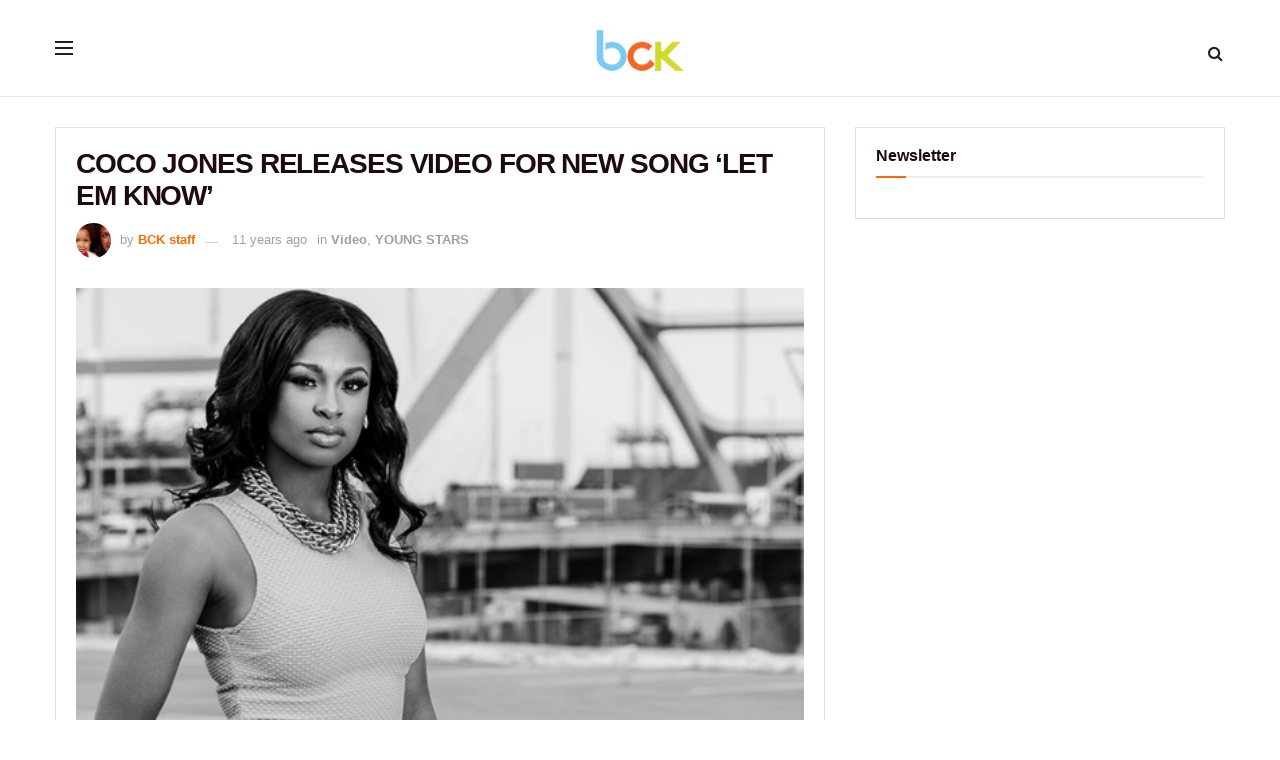

--- FILE ---
content_type: text/html; charset=UTF-8
request_url: https://bckonline.com/2015/04/10/coco-jones-releases-video-for-new-song-let-em-know/
body_size: 24646
content:
<!doctype html>
<!--[if lt IE 7]> <html class="no-js lt-ie9 lt-ie8 lt-ie7" lang="en-US"> <![endif]-->
<!--[if IE 7]>    <html class="no-js lt-ie9 lt-ie8" lang="en-US"> <![endif]-->
<!--[if IE 8]>    <html class="no-js lt-ie9" lang="en-US"> <![endif]-->
<!--[if IE 9]>    <html class="no-js lt-ie10" lang="en-US"> <![endif]-->
<!--[if gt IE 8]><!--> <html class="no-js" lang="en-US"> <!--<![endif]-->
<head>
    
<meta http-equiv="Content-Type" content="text/html; charset=UTF-8" />
<meta name='viewport' content='width=device-width, initial-scale=1, user-scalable=yes' />
<link rel="profile" href="https://gmpg.org/xfn/11" />  
<link rel="pingback" href="https://bckonline.com/xmlrpc.php" />
<link rel="stylesheet" href="/wp-content/uploads/custom-css-js/353003.css" />
<meta name='robots' content='index, follow, max-image-preview:large, max-snippet:-1, max-video-preview:-1' />
			<script type="text/javascript">
			  var jnews_ajax_url = '/?ajax-request=jnews'
			</script>
			<script type="text/javascript">;window.jnews=window.jnews||{},window.jnews.library=window.jnews.library||{},window.jnews.library=function(){"use strict";var e=this;e.win=window,e.doc=document,e.noop=function(){},e.globalBody=e.doc.getElementsByTagName("body")[0],e.globalBody=e.globalBody?e.globalBody:e.doc,e.win.jnewsDataStorage=e.win.jnewsDataStorage||{_storage:new WeakMap,put:function(e,t,n){this._storage.has(e)||this._storage.set(e,new Map),this._storage.get(e).set(t,n)},get:function(e,t){return this._storage.get(e).get(t)},has:function(e,t){return this._storage.has(e)&&this._storage.get(e).has(t)},remove:function(e,t){var n=this._storage.get(e).delete(t);return 0===!this._storage.get(e).size&&this._storage.delete(e),n}},e.windowWidth=function(){return e.win.innerWidth||e.docEl.clientWidth||e.globalBody.clientWidth},e.windowHeight=function(){return e.win.innerHeight||e.docEl.clientHeight||e.globalBody.clientHeight},e.requestAnimationFrame=e.win.requestAnimationFrame||e.win.webkitRequestAnimationFrame||e.win.mozRequestAnimationFrame||e.win.msRequestAnimationFrame||window.oRequestAnimationFrame||function(e){return setTimeout(e,1e3/60)},e.cancelAnimationFrame=e.win.cancelAnimationFrame||e.win.webkitCancelAnimationFrame||e.win.webkitCancelRequestAnimationFrame||e.win.mozCancelAnimationFrame||e.win.msCancelRequestAnimationFrame||e.win.oCancelRequestAnimationFrame||function(e){clearTimeout(e)},e.classListSupport="classList"in document.createElement("_"),e.hasClass=e.classListSupport?function(e,t){return e.classList.contains(t)}:function(e,t){return e.className.indexOf(t)>=0},e.addClass=e.classListSupport?function(t,n){e.hasClass(t,n)||t.classList.add(n)}:function(t,n){e.hasClass(t,n)||(t.className+=" "+n)},e.removeClass=e.classListSupport?function(t,n){e.hasClass(t,n)&&t.classList.remove(n)}:function(t,n){e.hasClass(t,n)&&(t.className=t.className.replace(n,""))},e.objKeys=function(e){var t=[];for(var n in e)Object.prototype.hasOwnProperty.call(e,n)&&t.push(n);return t},e.isObjectSame=function(e,t){var n=!0;return JSON.stringify(e)!==JSON.stringify(t)&&(n=!1),n},e.extend=function(){for(var e,t,n,o=arguments[0]||{},i=1,a=arguments.length;i<a;i++)if(null!==(e=arguments[i]))for(t in e)o!==(n=e[t])&&void 0!==n&&(o[t]=n);return o},e.dataStorage=e.win.jnewsDataStorage,e.isVisible=function(e){return 0!==e.offsetWidth&&0!==e.offsetHeight||e.getBoundingClientRect().length},e.getHeight=function(e){return e.offsetHeight||e.clientHeight||e.getBoundingClientRect().height},e.getWidth=function(e){return e.offsetWidth||e.clientWidth||e.getBoundingClientRect().width},e.supportsPassive=!1;try{var t=Object.defineProperty({},"passive",{get:function(){e.supportsPassive=!0}});"createEvent"in e.doc?e.win.addEventListener("test",null,t):"fireEvent"in e.doc&&e.win.attachEvent("test",null)}catch(e){}e.passiveOption=!!e.supportsPassive&&{passive:!0},e.setStorage=function(e,t){e="jnews-"+e;var n={expired:Math.floor(((new Date).getTime()+432e5)/1e3)};t=Object.assign(n,t);localStorage.setItem(e,JSON.stringify(t))},e.getStorage=function(e){e="jnews-"+e;var t=localStorage.getItem(e);return null!==t&&0<t.length?JSON.parse(localStorage.getItem(e)):{}},e.expiredStorage=function(){var t,n="jnews-";for(var o in localStorage)o.indexOf(n)>-1&&"undefined"!==(t=e.getStorage(o.replace(n,""))).expired&&t.expired<Math.floor((new Date).getTime()/1e3)&&localStorage.removeItem(o)},e.addEvents=function(t,n,o){for(var i in n){var a=["touchstart","touchmove"].indexOf(i)>=0&&!o&&e.passiveOption;"createEvent"in e.doc?t.addEventListener(i,n[i],a):"fireEvent"in e.doc&&t.attachEvent("on"+i,n[i])}},e.removeEvents=function(t,n){for(var o in n)"createEvent"in e.doc?t.removeEventListener(o,n[o]):"fireEvent"in e.doc&&t.detachEvent("on"+o,n[o])},e.triggerEvents=function(t,n,o){var i;o=o||{detail:null};return"createEvent"in e.doc?(!(i=e.doc.createEvent("CustomEvent")||new CustomEvent(n)).initCustomEvent||i.initCustomEvent(n,!0,!1,o),void t.dispatchEvent(i)):"fireEvent"in e.doc?((i=e.doc.createEventObject()).eventType=n,void t.fireEvent("on"+i.eventType,i)):void 0},e.getParents=function(t,n){void 0===n&&(n=e.doc);for(var o=[],i=t.parentNode,a=!1;!a;)if(i){var r=i;r.querySelectorAll(n).length?a=!0:(o.push(r),i=r.parentNode)}else o=[],a=!0;return o},e.forEach=function(e,t,n){for(var o=0,i=e.length;o<i;o++)t.call(n,e[o],o)},e.getText=function(e){return e.innerText||e.textContent},e.setText=function(e,t){var n="object"==typeof t?t.innerText||t.textContent:t;e.innerText&&(e.innerText=n),e.textContent&&(e.textContent=n)},e.httpBuildQuery=function(t){return e.objKeys(t).reduce(function t(n){var o=arguments.length>1&&void 0!==arguments[1]?arguments[1]:null;return function(i,a){var r=n[a];a=encodeURIComponent(a);var s=o?"".concat(o,"[").concat(a,"]"):a;return null==r||"function"==typeof r?(i.push("".concat(s,"=")),i):["number","boolean","string"].includes(typeof r)?(i.push("".concat(s,"=").concat(encodeURIComponent(r))),i):(i.push(e.objKeys(r).reduce(t(r,s),[]).join("&")),i)}}(t),[]).join("&")},e.get=function(t,n,o,i){return o="function"==typeof o?o:e.noop,e.ajax("GET",t,n,o,i)},e.post=function(t,n,o,i){return o="function"==typeof o?o:e.noop,e.ajax("POST",t,n,o,i)},e.ajax=function(t,n,o,i,a){var r=new XMLHttpRequest,s=n,c=e.httpBuildQuery(o);if(t=-1!=["GET","POST"].indexOf(t)?t:"GET",r.open(t,s+("GET"==t?"?"+c:""),!0),"POST"==t&&r.setRequestHeader("Content-type","application/x-www-form-urlencoded"),r.setRequestHeader("X-Requested-With","XMLHttpRequest"),r.onreadystatechange=function(){4===r.readyState&&200<=r.status&&300>r.status&&"function"==typeof i&&i.call(void 0,r.response)},void 0!==a&&!a){return{xhr:r,send:function(){r.send("POST"==t?c:null)}}}return r.send("POST"==t?c:null),{xhr:r}},e.scrollTo=function(t,n,o){function i(e,t,n){this.start=this.position(),this.change=e-this.start,this.currentTime=0,this.increment=20,this.duration=void 0===n?500:n,this.callback=t,this.finish=!1,this.animateScroll()}return Math.easeInOutQuad=function(e,t,n,o){return(e/=o/2)<1?n/2*e*e+t:-n/2*(--e*(e-2)-1)+t},i.prototype.stop=function(){this.finish=!0},i.prototype.move=function(t){e.doc.documentElement.scrollTop=t,e.globalBody.parentNode.scrollTop=t,e.globalBody.scrollTop=t},i.prototype.position=function(){return e.doc.documentElement.scrollTop||e.globalBody.parentNode.scrollTop||e.globalBody.scrollTop},i.prototype.animateScroll=function(){this.currentTime+=this.increment;var t=Math.easeInOutQuad(this.currentTime,this.start,this.change,this.duration);this.move(t),this.currentTime<this.duration&&!this.finish?e.requestAnimationFrame.call(e.win,this.animateScroll.bind(this)):this.callback&&"function"==typeof this.callback&&this.callback()},new i(t,n,o)},e.unwrap=function(t){var n,o=t;e.forEach(t,(function(e,t){n?n+=e:n=e})),o.replaceWith(n)},e.performance={start:function(e){performance.mark(e+"Start")},stop:function(e){performance.mark(e+"End"),performance.measure(e,e+"Start",e+"End")}},e.fps=function(){var t=0,n=0,o=0;!function(){var i=t=0,a=0,r=0,s=document.getElementById("fpsTable"),c=function(t){void 0===document.getElementsByTagName("body")[0]?e.requestAnimationFrame.call(e.win,(function(){c(t)})):document.getElementsByTagName("body")[0].appendChild(t)};null===s&&((s=document.createElement("div")).style.position="fixed",s.style.top="120px",s.style.left="10px",s.style.width="100px",s.style.height="20px",s.style.border="1px solid black",s.style.fontSize="11px",s.style.zIndex="100000",s.style.backgroundColor="white",s.id="fpsTable",c(s));var l=function(){o++,n=Date.now(),(a=(o/(r=(n-t)/1e3)).toPrecision(2))!=i&&(i=a,s.innerHTML=i+"fps"),1<r&&(t=n,o=0),e.requestAnimationFrame.call(e.win,l)};l()}()},e.instr=function(e,t){for(var n=0;n<t.length;n++)if(-1!==e.toLowerCase().indexOf(t[n].toLowerCase()))return!0},e.winLoad=function(t,n){function o(o){if("complete"===e.doc.readyState||"interactive"===e.doc.readyState)return!o||n?setTimeout(t,n||1):t(o),1}o()||e.addEvents(e.win,{load:o})},e.docReady=function(t,n){function o(o){if("complete"===e.doc.readyState||"interactive"===e.doc.readyState)return!o||n?setTimeout(t,n||1):t(o),1}o()||e.addEvents(e.doc,{DOMContentLoaded:o})},e.fireOnce=function(){e.docReady((function(){e.assets=e.assets||[],e.assets.length&&(e.boot(),e.load_assets())}),50)},e.boot=function(){e.length&&e.doc.querySelectorAll("style[media]").forEach((function(e){"not all"==e.getAttribute("media")&&e.removeAttribute("media")}))},e.create_js=function(t,n){var o=e.doc.createElement("script");switch(o.setAttribute("src",t),n){case"defer":o.setAttribute("defer",!0);break;case"async":o.setAttribute("async",!0);break;case"deferasync":o.setAttribute("defer",!0),o.setAttribute("async",!0)}e.globalBody.appendChild(o)},e.load_assets=function(){"object"==typeof e.assets&&e.forEach(e.assets.slice(0),(function(t,n){var o="";t.defer&&(o+="defer"),t.async&&(o+="async"),e.create_js(t.url,o);var i=e.assets.indexOf(t);i>-1&&e.assets.splice(i,1)})),e.assets=jnewsoption.au_scripts=window.jnewsads=[]},e.setCookie=function(e,t,n){var o="";if(n){var i=new Date;i.setTime(i.getTime()+24*n*60*60*1e3),o="; expires="+i.toUTCString()}document.cookie=e+"="+(t||"")+o+"; path=/"},e.getCookie=function(e){for(var t=e+"=",n=document.cookie.split(";"),o=0;o<n.length;o++){for(var i=n[o];" "==i.charAt(0);)i=i.substring(1,i.length);if(0==i.indexOf(t))return i.substring(t.length,i.length)}return null},e.eraseCookie=function(e){document.cookie=e+"=; Path=/; Expires=Thu, 01 Jan 1970 00:00:01 GMT;"},e.docReady((function(){e.globalBody=e.globalBody==e.doc?e.doc.getElementsByTagName("body")[0]:e.globalBody,e.globalBody=e.globalBody?e.globalBody:e.doc})),e.winLoad((function(){e.winLoad((function(){var t=!1;if(void 0!==window.jnewsadmin)if(void 0!==window.file_version_checker){var n=e.objKeys(window.file_version_checker);n.length?n.forEach((function(e){t||"10.0.4"===window.file_version_checker[e]||(t=!0)})):t=!0}else t=!0;t&&(window.jnewsHelper.getMessage(),window.jnewsHelper.getNotice())}),2500)}))},window.jnews.library=new window.jnews.library;</script>
	<!-- This site is optimized with the Yoast SEO plugin v26.8 - https://yoast.com/product/yoast-seo-wordpress/ -->
	<title>COCO JONES RELEASES VIDEO FOR NEW SONG &#039;LET EM KNOW&#039;</title>
	<meta name="description" content="Actress/singer Coco Jones has unveiled the video for her new single &quot;Let &#039;Em Know.&quot; The song, which was released to iTunes on Tuesday (Apr. 7), showcases" />
	<link rel="canonical" href="https://bckonline.com/2015/04/10/coco-jones-releases-video-for-new-song-let-em-know/" />
	<meta property="og:locale" content="en_US" />
	<meta property="og:type" content="article" />
	<meta property="og:title" content="COCO JONES RELEASES VIDEO FOR NEW SONG &#039;LET EM KNOW&#039;" />
	<meta property="og:description" content="Actress/singer Coco Jones has unveiled the video for her new single &quot;Let &#039;Em Know.&quot; The song, which was released to iTunes on Tuesday (Apr. 7), showcases" />
	<meta property="og:url" content="https://bckonline.com/2015/04/10/coco-jones-releases-video-for-new-song-let-em-know/" />
	<meta property="og:site_name" content="BCK Online" />
	<meta property="article:publisher" content="https://www.facebook.com/officialbck" />
	<meta property="article:author" content="https://www.facebook.com/Blackcelebkids" />
	<meta property="article:published_time" content="2015-04-10T15:38:14+00:00" />
	<meta property="og:image" content="https://bckonline.com/wp-content/uploads/2015/04/cocojones.jpg" />
	<meta property="og:image:width" content="540" />
	<meta property="og:image:height" content="357" />
	<meta property="og:image:type" content="image/jpeg" />
	<meta name="author" content="BCK staff" />
	<meta name="twitter:card" content="summary_large_image" />
	<meta name="twitter:creator" content="@https://www.twitter.com/Blackcelebkids" />
	<meta name="twitter:site" content="@officialbck" />
	<meta name="twitter:label1" content="Written by" />
	<meta name="twitter:data1" content="BCK staff" />
	<meta name="twitter:label2" content="Est. reading time" />
	<meta name="twitter:data2" content="1 minute" />
	<!-- / Yoast SEO plugin. -->


<link rel='dns-prefetch' href='//scripts.mediavine.com' />
<link rel="alternate" type="application/rss+xml" title="BCK Online &raquo; Feed" href="https://bckonline.com/feed/" />
<link rel="alternate" type="application/rss+xml" title="BCK Online &raquo; Comments Feed" href="https://bckonline.com/comments/feed/" />
<link rel="alternate" type="application/rss+xml" title="BCK Online &raquo; COCO JONES RELEASES VIDEO FOR NEW SONG &#8216;LET EM KNOW&#8217; Comments Feed" href="https://bckonline.com/2015/04/10/coco-jones-releases-video-for-new-song-let-em-know/feed/" />
<link rel="alternate" title="oEmbed (JSON)" type="application/json+oembed" href="https://bckonline.com/wp-json/oembed/1.0/embed?url=https%3A%2F%2Fbckonline.com%2F2015%2F04%2F10%2Fcoco-jones-releases-video-for-new-song-let-em-know%2F" />
<link rel="alternate" title="oEmbed (XML)" type="text/xml+oembed" href="https://bckonline.com/wp-json/oembed/1.0/embed?url=https%3A%2F%2Fbckonline.com%2F2015%2F04%2F10%2Fcoco-jones-releases-video-for-new-song-let-em-know%2F&#038;format=xml" />
<style id='wp-img-auto-sizes-contain-inline-css' type='text/css'>
img:is([sizes=auto i],[sizes^="auto," i]){contain-intrinsic-size:3000px 1500px}
/*# sourceURL=wp-img-auto-sizes-contain-inline-css */
</style>
<link rel='stylesheet' id='sbi_styles-css' href='https://bckonline.com/wp-content/plugins/instagram-feed/css/sbi-styles.min.css' type='text/css' media='all' />
<style id='wp-emoji-styles-inline-css' type='text/css'>

	img.wp-smiley, img.emoji {
		display: inline !important;
		border: none !important;
		box-shadow: none !important;
		height: 1em !important;
		width: 1em !important;
		margin: 0 0.07em !important;
		vertical-align: -0.1em !important;
		background: none !important;
		padding: 0 !important;
	}
/*# sourceURL=wp-emoji-styles-inline-css */
</style>
<style id='wp-block-library-inline-css' type='text/css'>
:root{--wp-block-synced-color:#7a00df;--wp-block-synced-color--rgb:122,0,223;--wp-bound-block-color:var(--wp-block-synced-color);--wp-editor-canvas-background:#ddd;--wp-admin-theme-color:#007cba;--wp-admin-theme-color--rgb:0,124,186;--wp-admin-theme-color-darker-10:#006ba1;--wp-admin-theme-color-darker-10--rgb:0,107,160.5;--wp-admin-theme-color-darker-20:#005a87;--wp-admin-theme-color-darker-20--rgb:0,90,135;--wp-admin-border-width-focus:2px}@media (min-resolution:192dpi){:root{--wp-admin-border-width-focus:1.5px}}.wp-element-button{cursor:pointer}:root .has-very-light-gray-background-color{background-color:#eee}:root .has-very-dark-gray-background-color{background-color:#313131}:root .has-very-light-gray-color{color:#eee}:root .has-very-dark-gray-color{color:#313131}:root .has-vivid-green-cyan-to-vivid-cyan-blue-gradient-background{background:linear-gradient(135deg,#00d084,#0693e3)}:root .has-purple-crush-gradient-background{background:linear-gradient(135deg,#34e2e4,#4721fb 50%,#ab1dfe)}:root .has-hazy-dawn-gradient-background{background:linear-gradient(135deg,#faaca8,#dad0ec)}:root .has-subdued-olive-gradient-background{background:linear-gradient(135deg,#fafae1,#67a671)}:root .has-atomic-cream-gradient-background{background:linear-gradient(135deg,#fdd79a,#004a59)}:root .has-nightshade-gradient-background{background:linear-gradient(135deg,#330968,#31cdcf)}:root .has-midnight-gradient-background{background:linear-gradient(135deg,#020381,#2874fc)}:root{--wp--preset--font-size--normal:16px;--wp--preset--font-size--huge:42px}.has-regular-font-size{font-size:1em}.has-larger-font-size{font-size:2.625em}.has-normal-font-size{font-size:var(--wp--preset--font-size--normal)}.has-huge-font-size{font-size:var(--wp--preset--font-size--huge)}.has-text-align-center{text-align:center}.has-text-align-left{text-align:left}.has-text-align-right{text-align:right}.has-fit-text{white-space:nowrap!important}#end-resizable-editor-section{display:none}.aligncenter{clear:both}.items-justified-left{justify-content:flex-start}.items-justified-center{justify-content:center}.items-justified-right{justify-content:flex-end}.items-justified-space-between{justify-content:space-between}.screen-reader-text{border:0;clip-path:inset(50%);height:1px;margin:-1px;overflow:hidden;padding:0;position:absolute;width:1px;word-wrap:normal!important}.screen-reader-text:focus{background-color:#ddd;clip-path:none;color:#444;display:block;font-size:1em;height:auto;left:5px;line-height:normal;padding:15px 23px 14px;text-decoration:none;top:5px;width:auto;z-index:100000}html :where(.has-border-color){border-style:solid}html :where([style*=border-top-color]){border-top-style:solid}html :where([style*=border-right-color]){border-right-style:solid}html :where([style*=border-bottom-color]){border-bottom-style:solid}html :where([style*=border-left-color]){border-left-style:solid}html :where([style*=border-width]){border-style:solid}html :where([style*=border-top-width]){border-top-style:solid}html :where([style*=border-right-width]){border-right-style:solid}html :where([style*=border-bottom-width]){border-bottom-style:solid}html :where([style*=border-left-width]){border-left-style:solid}html :where(img[class*=wp-image-]){height:auto;max-width:100%}:where(figure){margin:0 0 1em}html :where(.is-position-sticky){--wp-admin--admin-bar--position-offset:var(--wp-admin--admin-bar--height,0px)}@media screen and (max-width:600px){html :where(.is-position-sticky){--wp-admin--admin-bar--position-offset:0px}}

/*# sourceURL=wp-block-library-inline-css */
</style><style id='global-styles-inline-css' type='text/css'>
:root{--wp--preset--aspect-ratio--square: 1;--wp--preset--aspect-ratio--4-3: 4/3;--wp--preset--aspect-ratio--3-4: 3/4;--wp--preset--aspect-ratio--3-2: 3/2;--wp--preset--aspect-ratio--2-3: 2/3;--wp--preset--aspect-ratio--16-9: 16/9;--wp--preset--aspect-ratio--9-16: 9/16;--wp--preset--color--black: #000000;--wp--preset--color--cyan-bluish-gray: #abb8c3;--wp--preset--color--white: #ffffff;--wp--preset--color--pale-pink: #f78da7;--wp--preset--color--vivid-red: #cf2e2e;--wp--preset--color--luminous-vivid-orange: #ff6900;--wp--preset--color--luminous-vivid-amber: #fcb900;--wp--preset--color--light-green-cyan: #7bdcb5;--wp--preset--color--vivid-green-cyan: #00d084;--wp--preset--color--pale-cyan-blue: #8ed1fc;--wp--preset--color--vivid-cyan-blue: #0693e3;--wp--preset--color--vivid-purple: #9b51e0;--wp--preset--gradient--vivid-cyan-blue-to-vivid-purple: linear-gradient(135deg,rgb(6,147,227) 0%,rgb(155,81,224) 100%);--wp--preset--gradient--light-green-cyan-to-vivid-green-cyan: linear-gradient(135deg,rgb(122,220,180) 0%,rgb(0,208,130) 100%);--wp--preset--gradient--luminous-vivid-amber-to-luminous-vivid-orange: linear-gradient(135deg,rgb(252,185,0) 0%,rgb(255,105,0) 100%);--wp--preset--gradient--luminous-vivid-orange-to-vivid-red: linear-gradient(135deg,rgb(255,105,0) 0%,rgb(207,46,46) 100%);--wp--preset--gradient--very-light-gray-to-cyan-bluish-gray: linear-gradient(135deg,rgb(238,238,238) 0%,rgb(169,184,195) 100%);--wp--preset--gradient--cool-to-warm-spectrum: linear-gradient(135deg,rgb(74,234,220) 0%,rgb(151,120,209) 20%,rgb(207,42,186) 40%,rgb(238,44,130) 60%,rgb(251,105,98) 80%,rgb(254,248,76) 100%);--wp--preset--gradient--blush-light-purple: linear-gradient(135deg,rgb(255,206,236) 0%,rgb(152,150,240) 100%);--wp--preset--gradient--blush-bordeaux: linear-gradient(135deg,rgb(254,205,165) 0%,rgb(254,45,45) 50%,rgb(107,0,62) 100%);--wp--preset--gradient--luminous-dusk: linear-gradient(135deg,rgb(255,203,112) 0%,rgb(199,81,192) 50%,rgb(65,88,208) 100%);--wp--preset--gradient--pale-ocean: linear-gradient(135deg,rgb(255,245,203) 0%,rgb(182,227,212) 50%,rgb(51,167,181) 100%);--wp--preset--gradient--electric-grass: linear-gradient(135deg,rgb(202,248,128) 0%,rgb(113,206,126) 100%);--wp--preset--gradient--midnight: linear-gradient(135deg,rgb(2,3,129) 0%,rgb(40,116,252) 100%);--wp--preset--font-size--small: 13px;--wp--preset--font-size--medium: 20px;--wp--preset--font-size--large: 36px;--wp--preset--font-size--x-large: 42px;--wp--preset--spacing--20: 0.44rem;--wp--preset--spacing--30: 0.67rem;--wp--preset--spacing--40: 1rem;--wp--preset--spacing--50: 1.5rem;--wp--preset--spacing--60: 2.25rem;--wp--preset--spacing--70: 3.38rem;--wp--preset--spacing--80: 5.06rem;--wp--preset--shadow--natural: 6px 6px 9px rgba(0, 0, 0, 0.2);--wp--preset--shadow--deep: 12px 12px 50px rgba(0, 0, 0, 0.4);--wp--preset--shadow--sharp: 6px 6px 0px rgba(0, 0, 0, 0.2);--wp--preset--shadow--outlined: 6px 6px 0px -3px rgb(255, 255, 255), 6px 6px rgb(0, 0, 0);--wp--preset--shadow--crisp: 6px 6px 0px rgb(0, 0, 0);}:where(.is-layout-flex){gap: 0.5em;}:where(.is-layout-grid){gap: 0.5em;}body .is-layout-flex{display: flex;}.is-layout-flex{flex-wrap: wrap;align-items: center;}.is-layout-flex > :is(*, div){margin: 0;}body .is-layout-grid{display: grid;}.is-layout-grid > :is(*, div){margin: 0;}:where(.wp-block-columns.is-layout-flex){gap: 2em;}:where(.wp-block-columns.is-layout-grid){gap: 2em;}:where(.wp-block-post-template.is-layout-flex){gap: 1.25em;}:where(.wp-block-post-template.is-layout-grid){gap: 1.25em;}.has-black-color{color: var(--wp--preset--color--black) !important;}.has-cyan-bluish-gray-color{color: var(--wp--preset--color--cyan-bluish-gray) !important;}.has-white-color{color: var(--wp--preset--color--white) !important;}.has-pale-pink-color{color: var(--wp--preset--color--pale-pink) !important;}.has-vivid-red-color{color: var(--wp--preset--color--vivid-red) !important;}.has-luminous-vivid-orange-color{color: var(--wp--preset--color--luminous-vivid-orange) !important;}.has-luminous-vivid-amber-color{color: var(--wp--preset--color--luminous-vivid-amber) !important;}.has-light-green-cyan-color{color: var(--wp--preset--color--light-green-cyan) !important;}.has-vivid-green-cyan-color{color: var(--wp--preset--color--vivid-green-cyan) !important;}.has-pale-cyan-blue-color{color: var(--wp--preset--color--pale-cyan-blue) !important;}.has-vivid-cyan-blue-color{color: var(--wp--preset--color--vivid-cyan-blue) !important;}.has-vivid-purple-color{color: var(--wp--preset--color--vivid-purple) !important;}.has-black-background-color{background-color: var(--wp--preset--color--black) !important;}.has-cyan-bluish-gray-background-color{background-color: var(--wp--preset--color--cyan-bluish-gray) !important;}.has-white-background-color{background-color: var(--wp--preset--color--white) !important;}.has-pale-pink-background-color{background-color: var(--wp--preset--color--pale-pink) !important;}.has-vivid-red-background-color{background-color: var(--wp--preset--color--vivid-red) !important;}.has-luminous-vivid-orange-background-color{background-color: var(--wp--preset--color--luminous-vivid-orange) !important;}.has-luminous-vivid-amber-background-color{background-color: var(--wp--preset--color--luminous-vivid-amber) !important;}.has-light-green-cyan-background-color{background-color: var(--wp--preset--color--light-green-cyan) !important;}.has-vivid-green-cyan-background-color{background-color: var(--wp--preset--color--vivid-green-cyan) !important;}.has-pale-cyan-blue-background-color{background-color: var(--wp--preset--color--pale-cyan-blue) !important;}.has-vivid-cyan-blue-background-color{background-color: var(--wp--preset--color--vivid-cyan-blue) !important;}.has-vivid-purple-background-color{background-color: var(--wp--preset--color--vivid-purple) !important;}.has-black-border-color{border-color: var(--wp--preset--color--black) !important;}.has-cyan-bluish-gray-border-color{border-color: var(--wp--preset--color--cyan-bluish-gray) !important;}.has-white-border-color{border-color: var(--wp--preset--color--white) !important;}.has-pale-pink-border-color{border-color: var(--wp--preset--color--pale-pink) !important;}.has-vivid-red-border-color{border-color: var(--wp--preset--color--vivid-red) !important;}.has-luminous-vivid-orange-border-color{border-color: var(--wp--preset--color--luminous-vivid-orange) !important;}.has-luminous-vivid-amber-border-color{border-color: var(--wp--preset--color--luminous-vivid-amber) !important;}.has-light-green-cyan-border-color{border-color: var(--wp--preset--color--light-green-cyan) !important;}.has-vivid-green-cyan-border-color{border-color: var(--wp--preset--color--vivid-green-cyan) !important;}.has-pale-cyan-blue-border-color{border-color: var(--wp--preset--color--pale-cyan-blue) !important;}.has-vivid-cyan-blue-border-color{border-color: var(--wp--preset--color--vivid-cyan-blue) !important;}.has-vivid-purple-border-color{border-color: var(--wp--preset--color--vivid-purple) !important;}.has-vivid-cyan-blue-to-vivid-purple-gradient-background{background: var(--wp--preset--gradient--vivid-cyan-blue-to-vivid-purple) !important;}.has-light-green-cyan-to-vivid-green-cyan-gradient-background{background: var(--wp--preset--gradient--light-green-cyan-to-vivid-green-cyan) !important;}.has-luminous-vivid-amber-to-luminous-vivid-orange-gradient-background{background: var(--wp--preset--gradient--luminous-vivid-amber-to-luminous-vivid-orange) !important;}.has-luminous-vivid-orange-to-vivid-red-gradient-background{background: var(--wp--preset--gradient--luminous-vivid-orange-to-vivid-red) !important;}.has-very-light-gray-to-cyan-bluish-gray-gradient-background{background: var(--wp--preset--gradient--very-light-gray-to-cyan-bluish-gray) !important;}.has-cool-to-warm-spectrum-gradient-background{background: var(--wp--preset--gradient--cool-to-warm-spectrum) !important;}.has-blush-light-purple-gradient-background{background: var(--wp--preset--gradient--blush-light-purple) !important;}.has-blush-bordeaux-gradient-background{background: var(--wp--preset--gradient--blush-bordeaux) !important;}.has-luminous-dusk-gradient-background{background: var(--wp--preset--gradient--luminous-dusk) !important;}.has-pale-ocean-gradient-background{background: var(--wp--preset--gradient--pale-ocean) !important;}.has-electric-grass-gradient-background{background: var(--wp--preset--gradient--electric-grass) !important;}.has-midnight-gradient-background{background: var(--wp--preset--gradient--midnight) !important;}.has-small-font-size{font-size: var(--wp--preset--font-size--small) !important;}.has-medium-font-size{font-size: var(--wp--preset--font-size--medium) !important;}.has-large-font-size{font-size: var(--wp--preset--font-size--large) !important;}.has-x-large-font-size{font-size: var(--wp--preset--font-size--x-large) !important;}
/*# sourceURL=global-styles-inline-css */
</style>

<style id='classic-theme-styles-inline-css' type='text/css'>
/*! This file is auto-generated */
.wp-block-button__link{color:#fff;background-color:#32373c;border-radius:9999px;box-shadow:none;text-decoration:none;padding:calc(.667em + 2px) calc(1.333em + 2px);font-size:1.125em}.wp-block-file__button{background:#32373c;color:#fff;text-decoration:none}
/*# sourceURL=/wp-includes/css/classic-themes.min.css */
</style>
<link rel='stylesheet' id='jnews-parent-style-css' href='https://bckonline.com/wp-content/themes/jnews/style.css' type='text/css' media='all' />
<link rel='stylesheet' id='js_composer_front-css' href='https://bckonline.com/wp-content/plugins/js_composer/assets/css/js_composer.min.css' type='text/css' media='all' />
<link rel='stylesheet' id='font-awesome-css' href='https://bckonline.com/wp-content/themes/jnews/assets/fonts/font-awesome/font-awesome.min.css' type='text/css' media='all' />
<link rel='stylesheet' id='jnews-icon-css' href='https://bckonline.com/wp-content/themes/jnews/assets/fonts/jegicon/jegicon.css' type='text/css' media='all' />
<link rel='stylesheet' id='jscrollpane-css' href='https://bckonline.com/wp-content/themes/jnews/assets/css/jquery.jscrollpane.css' type='text/css' media='all' />
<link rel='stylesheet' id='oknav-css' href='https://bckonline.com/wp-content/themes/jnews/assets/css/okayNav.css' type='text/css' media='all' />
<link rel='stylesheet' id='magnific-popup-css' href='https://bckonline.com/wp-content/themes/jnews/assets/css/magnific-popup.css' type='text/css' media='all' />
<link rel='stylesheet' id='chosen-css' href='https://bckonline.com/wp-content/themes/jnews/assets/css/chosen/chosen.css' type='text/css' media='all' />
<link rel='stylesheet' id='jnews-main-css' href='https://bckonline.com/wp-content/themes/jnews/assets/css/main.css' type='text/css' media='all' />
<link rel='stylesheet' id='jnews-pages-css' href='https://bckonline.com/wp-content/themes/jnews/assets/css/pages.css' type='text/css' media='all' />
<link rel='stylesheet' id='jnews-single-css' href='https://bckonline.com/wp-content/themes/jnews/assets/css/single.css' type='text/css' media='all' />
<link rel='stylesheet' id='jnews-responsive-css' href='https://bckonline.com/wp-content/themes/jnews/assets/css/responsive.css' type='text/css' media='all' />
<link rel='stylesheet' id='jnews-pb-temp-css' href='https://bckonline.com/wp-content/themes/jnews/assets/css/pb-temp.css' type='text/css' media='all' />
<link rel='stylesheet' id='jnews-js-composer-css' href='https://bckonline.com/wp-content/themes/jnews/assets/css/js-composer-frontend.css' type='text/css' media='all' />
<link rel='stylesheet' id='jnews-style-css' href='https://bckonline.com/wp-content/themes/jnews-child/style.css' type='text/css' media='all' />
<link rel='stylesheet' id='jnews-darkmode-css' href='https://bckonline.com/wp-content/themes/jnews/assets/css/darkmode.css' type='text/css' media='all' />
<link rel='stylesheet' id='jnews-select-share-css' href='https://bckonline.com/wp-content/plugins/jnews-social-share/assets/css/plugin.css' type='text/css' media='all' />
<script type="text/javascript" async="async" fetchpriority="high" data-noptimize="1" data-cfasync="false" src="https://scripts.mediavine.com/tags/bck-online.js" id="mv-script-wrapper-js"></script>
<script type="text/javascript" src="https://bckonline.com/wp-includes/js/jquery/jquery.min.js" id="jquery-core-js"></script>
<script type="text/javascript" src="https://bckonline.com/wp-includes/js/jquery/jquery-migrate.min.js" id="jquery-migrate-js"></script>
<script></script><link rel="https://api.w.org/" href="https://bckonline.com/wp-json/" /><link rel="alternate" title="JSON" type="application/json" href="https://bckonline.com/wp-json/wp/v2/posts/176919" /><link rel="EditURI" type="application/rsd+xml" title="RSD" href="https://bckonline.com/xmlrpc.php?rsd" />

<link rel='shortlink' href='https://bckonline.com/?p=176919' />
<meta name="onesignal-plugin" content="wordpress-3.8.0">
  <script src="https://cdn.onesignal.com/sdks/web/v16/OneSignalSDK.page.js" defer></script>
  <script>
          window.OneSignalDeferred = window.OneSignalDeferred || [];
          OneSignalDeferred.push(async function(OneSignal) {
            await OneSignal.init({
              appId: "e4b77326-5935-4b90-8016-6223acb59800",
              serviceWorkerOverrideForTypical: true,
              path: "https://bckonline.com/wp-content/plugins/onesignal-free-web-push-notifications/sdk_files/",
              serviceWorkerParam: { scope: "/wp-content/plugins/onesignal-free-web-push-notifications/sdk_files/push/onesignal/" },
              serviceWorkerPath: "OneSignalSDKWorker.js",
            });
          });

          // Unregister the legacy OneSignal service worker to prevent scope conflicts
          if (navigator.serviceWorker) {
            navigator.serviceWorker.getRegistrations().then((registrations) => {
              // Iterate through all registered service workers
              registrations.forEach((registration) => {
                // Check the script URL to identify the specific service worker
                if (registration.active && registration.active.scriptURL.includes('OneSignalSDKWorker.js.php')) {
                  // Unregister the service worker
                  registration.unregister().then((success) => {
                    if (success) {
                      console.log('OneSignalSW: Successfully unregistered:', registration.active.scriptURL);
                    } else {
                      console.log('OneSignalSW: Failed to unregister:', registration.active.scriptURL);
                    }
                  });
                }
              });
            }).catch((error) => {
              console.error('Error fetching service worker registrations:', error);
            });
        }
        </script>
<script type="application/ld+json">{"@context":"https://schema.org","@type":"NewsArticle","mainEntityOfPage":{"@type":"WebPage","@id":"https://bckonline.com/2015/04/10/coco-jones-releases-video-for-new-song-let-em-know/"},"headline":"COCO JONES RELEASES VIDEO FOR NEW SONG &#8216;LET EM KNOW&#8217;","description":"Actress/singer Coco Jones has unveiled the video for her new single &#8220;Let &#8216;Em Know.&#8221; The song, which was released to iTunes on Tuesday (Apr. 7), showcases Coco&#8217;s new sound. RelatedPosts GET TO KNOW AMANDA CHRISTINE OF HBO’S &#8216;IT: WELCOME TO DERRY&#8217; Jan 16, 2026 8-YEAR-OLD AURA V COULD MAKE GRAMMY HISTORY WITH DAD-DAUGHTER ALBUM, HARMONY [&hellip;]","datePublished":"2015-04-10T10:38:14-04:00","dateModified":"2015-04-10T10:38:14-04:00","isAccessibleForFree":true,"author":{"@type":"Person","name":"BCK staff"},"publisher":{"@type":"Organization","name":"BCK Online","logo":{"@type":"ImageObject","url":"https://bckonline.com/wp-content/uploads/2025/09/bck-logo-512.png"}},"image":["https://bckonline.com/wp-content/uploads/2015/04/cocojones.jpg"]}</script>    <script type="application/ld+json">
    {
      "@context": "https://schema.org",
      "@type": "WebSite",
      "@id": "https://bckonline.com/#website",
      "url": "https://bckonline.com/",
      "name": "BCK Online",
      "description": "Celebrity &amp; Parenting News",
      "inLanguage": "en-US"
    }
    </script>
    <script type="application/ld+json">{"@context":"https://schema.org","@type":"ImageObject","@id":"https://bckonline.com/wp-content/uploads/2015/04/cocojones.jpg","url":"https://bckonline.com/wp-content/uploads/2015/04/cocojones.jpg","contentUrl":"https://bckonline.com/wp-content/uploads/2015/04/cocojones.jpg","name":"cocojones","description":"","caption":"","width":540,"height":357,"encodingFormat":"image/jpeg"}</script><script type="application/ld+json">{"@context":"https://schema.org","@type":"WebPage","@id":"https://bckonline.com/2015/04/10/coco-jones-releases-video-for-new-song-let-em-know/","url":"https://bckonline.com/2015/04/10/coco-jones-releases-video-for-new-song-let-em-know/","name":"COCO JONES RELEASES VIDEO FOR NEW SONG &#8216;LET EM KNOW&#8217;","headline":"COCO JONES RELEASES VIDEO FOR NEW SONG &#8216;LET EM KNOW&#8217;","description":"Actress/singer Coco Jones has unveiled the video for her new single \"Let 'Em Know.\" The song, which was released to iTunes on Tuesday (Apr. 7),...","inLanguage":"en-US","datePublished":"2015-04-10T10:38:14-04:00","dateModified":"2015-04-10T10:38:14-04:00"}</script><script type="application/ld+json">{"@context":"https://schema.org","@type":"BreadcrumbList","@id":"https://bckonline.com/2015/04/10/coco-jones-releases-video-for-new-song-let-em-know/#breadcrumb","itemListElement":[{"@type":"ListItem","position":1,"name":"Home","item":"https://bckonline.com/"},{"@type":"ListItem","position":2,"name":"COCO JONES RELEASES VIDEO FOR NEW SONG &#8216;LET EM KNOW&#8217;","item":"https://bckonline.com/2015/04/10/coco-jones-releases-video-for-new-song-let-em-know/"}]}</script>    
    <script type="application/ld+json">
    {
      "@context": "https://schema.org",
      "@type": "Organization",
      "name": "BCK Online | Celebrity &amp; Parenting News",
      "url": "https://bckonline.com/",
      "logo": "https://bckonline.com/wp-content/uploads/2016/10/logo.png",
      "sameAs": [
        "https://www.facebook.com/officialbck/",
        "https://www.instagram.com/officialbck/?hl=en",
        "https://www.youtube.com/c/officialbck/videos",
        "https://www.linkedin.com/company/bck-online",
        "https://www.zoominfo.com/c/bck-online/450884763"
      ]
    }
    </script>
    
    <script type="application/ld+json">
    {
      "@context": "https://schema.org",
      "@type": "Person",
      "@id": "https://bckonline.com/#/schema/person/a224a068417ef6d347dcda83b6aad7d4",
      "name": "BCK staff",
      "url": "https://bckonline.com/author/admin/",
      "sameAs": [
        "https://www.facebook.com/Blackcelebkids",
        "https://twitter.com/Blackcelebkids"
      ]
    }
    </script>
    
    <script type="application/ld+json">
    {
      "@context": "https://schema.org",
      "@type": "SearchAction",
      "target": {
        "@type": "EntryPoint",
        "urlTemplate": "https://bckonline.com/?s={search_term_string}"
      },
      "query-input": {
        "@type": "PropertyValueSpecification",
        "valueRequired": "http://schema.org/True",
        "valueName": "search_term_string"
      }
    }
    </script>

    <meta name="generator" content="Powered by WPBakery Page Builder - drag and drop page builder for WordPress."/>
<link rel="icon" href="https://bckonline.com/wp-content/uploads/2016/09/cropped-BCK-Video-Logo-COLOR-32x32.png" sizes="32x32" />
<link rel="icon" href="https://bckonline.com/wp-content/uploads/2016/09/cropped-BCK-Video-Logo-COLOR-192x192.png" sizes="192x192" />
<link rel="apple-touch-icon" href="https://bckonline.com/wp-content/uploads/2016/09/cropped-BCK-Video-Logo-COLOR-180x180.png" />
<meta name="msapplication-TileImage" content="https://bckonline.com/wp-content/uploads/2016/09/cropped-BCK-Video-Logo-COLOR-270x270.png" />
		<style type="text/css" id="wp-custom-css">
			/* Begin Mediavine Sidebar Fix */
@media only screen and (min-width: 1024px) {
  .jeg_main_content:not(.vc_col-sm-12) {
    max-width: calc(100% - 345px) !important;
  }
  .jeg_sidebar {
    min-width: 345px !important;
  }
}

@media only screen and (min-width: 992px) and (max-width: 1023px) {
  .jeg_main_content:not(.vc_col-sm-12) {
    max-width: calc(100% - 330px) !important;
  }
  .jeg_sidebar {
    min-width: 330px !important;
  }
}

@media only screen and (max-width: 359px) {
  .jeg_main_content {
    padding-left: 10px !important;
    padding-right: 10px !important;
  }
}
.theiaStickySidebar {
  position: relative !important;
  top: unset !important;
  left: unset !important;
  transform: none !important;
}
/* End Mediavine Sidebar Fix */
		</style>
		<noscript><style> .wpb_animate_when_almost_visible { opacity: 1; }</style></noscript><!-- Global site tag (gtag.js) - Google Analytics -->
<script async src="https://www.googletagmanager.com/gtag/js?id=UA-5486604-1"></script>
<script>
  window.dataLayer = window.dataLayer || [];
  function gtag(){dataLayer.push(arguments);}
  gtag('js', new Date());
  gtag('config', 'UA-5486604-1');
</script>


</head>
<body class="jeg_toggle_light jeg_single_tpl_1 jnews jnews_boxed_container jsc_normal wpb-js-composer js-comp-ver-8.7.2 vc_responsive">

    
    <div class="jeg_ad jeg_ad_top jnews_header_top_ads">
        <div class='ads-wrapper  '></div>    </div>

    <!-- The Main Wrapper
    ============================================= -->
    <div class="jeg_viewport">

        
        <div class="jeg_header_wrapper">
            <div class="jeg_header_instagram_wrapper">
    </div>

<!-- HEADER -->
<div class="jeg_header normal">
    <div class="jeg_bottombar jeg_navbar jeg_container jeg_navbar_wrapper jeg_navbar_normal jeg_navbar_normal">
    <div class="container">
        <div class="jeg_nav_row">
            
                <div class="jeg_nav_col jeg_nav_left jeg_nav_grow">
                    <div class="item_wrap jeg_nav_alignleft">
                        <div class="jeg_nav_item jeg_nav_icon">
    <a href="#" class="toggle_btn jeg_mobile_toggle">
    	<span></span><span></span><span></span>
    </a>
</div>                    </div>
                </div>

                
                <div class="jeg_nav_col jeg_nav_center jeg_nav_normal">
                    <div class="item_wrap jeg_nav_aligncenter">
                        <div class="jeg_nav_item jeg_logo jeg_desktop_logo">
	<h1>
    <a href="https://bckonline.com/" style="padding: 0 0px 0 0px;">
        <img width="100" height="45" class="jeg_logo_img" src="https://bckonline.com/wp-content/uploads/2016/10/logo.png" srcset="https://bckonline.com/wp-content/uploads/2016/10/logo.png 1x, https://bckonline.com/wp-content/uploads/2016/10/logo.png 2x" alt="BCK Online" data-light-src="https://bckonline.com/wp-content/uploads/2016/10/logo.png" data-light-srcset="https://bckonline.com/wp-content/uploads/2016/10/logo.png 1x, https://bckonline.com/wp-content/uploads/2016/10/logo.png 2x" data-dark-src="" data-dark-srcset=" 1x,  2x">
    </a>
    </h1>
</div>                    </div>
                </div>

                
                <div class="jeg_nav_col jeg_nav_right jeg_nav_grow">
                    <div class="item_wrap jeg_nav_alignright">
                        <!-- Search Icon -->
<div class="jeg_nav_item jeg_search_wrapper search_icon jeg_search_popup_expand">
    <a href="#" class="jeg_search_toggle"><i class="fa fa-search"></i></a>
    <form action="https://bckonline.com/" method="get" class="jeg_search_form" target="_top">
    <input name="s" class="jeg_search_input" placeholder="Search..." type="text" value="" autocomplete="off">
	<button aria-label="Search Button" type="submit" class="jeg_search_button btn"><i class="fa fa-search"></i></button>
</form>
<!-- jeg_search_hide with_result no_result --></div>                    </div>
                </div>

                        </div>
    </div>
</div></div><!-- /.jeg_header -->        </div>

        <div class="jeg_header_sticky">
            <div class="sticky_blankspace"></div>
<div class="jeg_header normal">
    <div class="jeg_container">
        <div data-mode="scroll" class="jeg_stickybar jeg_navbar jeg_navbar_wrapper  jeg_navbar_shadow jeg_navbar_fitwidth jeg_navbar_normal">
            <div class="container">
    <div class="jeg_nav_row">
        
            <div class="jeg_nav_col jeg_nav_left jeg_nav_grow">
                <div class="item_wrap jeg_nav_alignleft">
                    <div class="jeg_nav_item jeg_logo">
	<h1>
	    <a href="https://bckonline.com/">
	        <img width="100" height="45" class="jeg_logo_img" src="https://bckonline.com/wp-content/uploads/2016/10/logo.png" srcset="https://bckonline.com/wp-content/uploads/2016/10/logo.png 1x, https://bckonline.com/wp-content/uploads/2016/10/logo.png 2x" alt="BCK Online" data-light-src="https://bckonline.com/wp-content/uploads/2016/10/logo.png" data-light-srcset="https://bckonline.com/wp-content/uploads/2016/10/logo.png 1x, https://bckonline.com/wp-content/uploads/2016/10/logo.png 2x" data-dark-src="" data-dark-srcset=" 1x,  2x">
	    </a>
	</h1>
</div><div class="jeg_mainmenu_wrap"><ul class="jeg_menu jeg_main_menu jeg_menu_style_3" data-animation="animate"><li id="menu-item-203375" class="menu-item menu-item-type-taxonomy menu-item-object-category current-post-ancestor current-menu-parent current-post-parent menu-item-has-children menu-item-203375 bgnav" data-item-row="default" ><a href="https://bckonline.com/category/young-stars/">YOUNG STARS</a>
<ul class="sub-menu">
	<li id="menu-item-203376" class="menu-item menu-item-type-taxonomy menu-item-object-category menu-item-203376 bgnav" data-item-row="default" ><a href="https://bckonline.com/category/young-stars/big-kids/">Big Kids</a></li>
	<li id="menu-item-203377" class="menu-item menu-item-type-taxonomy menu-item-object-category menu-item-203377 bgnav" data-item-row="default" ><a href="https://bckonline.com/category/viral-kids/">Viral Kids</a></li>
	<li id="menu-item-203378" class="menu-item menu-item-type-taxonomy menu-item-object-category menu-item-203378 bgnav" data-item-row="default" ><a href="https://bckonline.com/category/upcoming/">Upcoming</a></li>
</ul>
</li>
<li id="menu-item-203379" class="menu-item menu-item-type-taxonomy menu-item-object-category menu-item-has-children menu-item-203379 bgnav" data-item-row="default" ><a href="https://bckonline.com/category/parenting/">PARENTING</a>
<ul class="sub-menu">
	<li id="menu-item-203383" class="menu-item menu-item-type-taxonomy menu-item-object-category menu-item-203383 bgnav" data-item-row="default" ><a href="https://bckonline.com/category/parenting/the-gurus/">The Gurus</a></li>
	<li id="menu-item-203630" class="menu-item menu-item-type-taxonomy menu-item-object-category menu-item-203630 bgnav" data-item-row="default" ><a href="https://bckonline.com/category/parenting/parenting-news/">Parenting News</a></li>
	<li id="menu-item-203380" class="menu-item menu-item-type-taxonomy menu-item-object-category menu-item-203380 bgnav" data-item-row="default" ><a href="https://bckonline.com/category/parenting/hot-topic/">Hot Topic</a></li>
</ul>
</li>
<li id="menu-item-203386" class="menu-item menu-item-type-taxonomy menu-item-object-category menu-item-203386 bgnav" data-item-row="default" ><a href="https://bckonline.com/category/style/">STYLE</a></li>
<li id="menu-item-203458" class="menu-item menu-item-type-taxonomy menu-item-object-category menu-item-203458 bgnav" data-item-row="default" ><a href="https://bckonline.com/category/gallery/">PHOTOS</a></li>
<li id="menu-item-230187" class="menu-item menu-item-type-taxonomy menu-item-object-category current-post-ancestor current-menu-parent current-post-parent menu-item-230187 bgnav" data-item-row="default" ><a href="https://bckonline.com/category/videos/">VIDEOS</a></li>
<li id="menu-item-204459" class="menu-item menu-item-type-taxonomy menu-item-object-category menu-item-has-children menu-item-204459 bgnav" data-item-row="default" ><a href="https://bckonline.com/category/news/">MORE</a>
<ul class="sub-menu">
	<li id="menu-item-204461" class="menu-item menu-item-type-taxonomy menu-item-object-category menu-item-204461 bgnav" data-item-row="default" ><a href="https://bckonline.com/category/news/">NEWS</a></li>
	<li id="menu-item-203385" class="menu-item menu-item-type-taxonomy menu-item-object-category menu-item-203385 bgnav" data-item-row="default" ><a href="https://bckonline.com/category/exclusives/">Exclusives</a></li>
	<li id="menu-item-204539" class="menu-item menu-item-type-taxonomy menu-item-object-category menu-item-204539 bgnav" data-item-row="default" ><a href="https://bckonline.com/category/gossip/">Gossip</a></li>
	<li id="menu-item-204540" class="menu-item menu-item-type-taxonomy menu-item-object-category menu-item-204540 bgnav" data-item-row="default" ><a href="https://bckonline.com/category/maternity/baby-bump-watch/">Bump Watch</a></li>
	<li id="menu-item-204541" class="menu-item menu-item-type-taxonomy menu-item-object-category menu-item-204541 bgnav" data-item-row="default" ><a href="https://bckonline.com/category/maternity/births/">Births</a></li>
</ul>
</li>
<li id="menu-item-305716" class="menu-item menu-item-type-post_type menu-item-object-page menu-item-305716 bgnav" data-item-row="default" ><a href="https://bckonline.com/bckcutie/">BCKCutie</a></li>
<li id="menu-item-255667" class="menu-item menu-item-type-custom menu-item-object-custom menu-item-255667 bgnav" data-item-row="default" ><a href="https://bckonline.com/bck-upcoming/">TALENT SUBMISSION</a></li>
</ul></div>                </div>
            </div>

            
            <div class="jeg_nav_col jeg_nav_center jeg_nav_normal">
                <div class="item_wrap jeg_nav_aligncenter">
                                    </div>
            </div>

            
            <div class="jeg_nav_col jeg_nav_right jeg_nav_normal">
                <div class="item_wrap jeg_nav_alignright">
                    <!-- Search Icon -->
<div class="jeg_nav_item jeg_search_wrapper search_icon jeg_search_popup_expand">
    <a href="#" class="jeg_search_toggle"><i class="fa fa-search"></i></a>
    <form action="https://bckonline.com/" method="get" class="jeg_search_form" target="_top">
    <input name="s" class="jeg_search_input" placeholder="Search..." type="text" value="" autocomplete="off">
	<button aria-label="Search Button" type="submit" class="jeg_search_button btn"><i class="fa fa-search"></i></button>
</form>
<!-- jeg_search_hide with_result no_result --></div>                </div>
            </div>

                </div>
</div>        </div>
    </div>
</div>
        </div>

        <div class="jeg_navbar_mobile_wrapper">
            <div class="jeg_navbar_mobile" data-mode="scroll">
    <div class="jeg_mobile_bottombar jeg_mobile_midbar jeg_container normal">
    <div class="container">
        <div class="jeg_nav_row">
            
                <div class="jeg_nav_col jeg_nav_left jeg_nav_normal">
                    <div class="item_wrap jeg_nav_alignleft">
                        <div class="jeg_nav_item">
    <a href="#" class="toggle_btn jeg_mobile_toggle"><i class="fa fa-bars"></i></a>
</div>                    </div>
                </div>

                
                <div class="jeg_nav_col jeg_nav_center jeg_nav_grow">
                    <div class="item_wrap jeg_nav_aligncenter">
                        <div class="jeg_nav_item jeg_mobile_logo">
	<a href="https://bckonline.com/">
        <img width="100" height="45" class="jeg_logo_img" src="/wp-content/uploads/2016/10/logo.png">
    </a>
</div>                    </div>
                </div>

                
                <div class="jeg_nav_col jeg_nav_right jeg_nav_normal">
                    <div class="item_wrap jeg_nav_alignright">
                        <div class="jeg_nav_item jeg_search_wrapper jeg_search_popup_expand">
    <a href="#" class="jeg_search_toggle"><i class="fa fa-search"></i></a>
	<form action="https://bckonline.com/" method="get" class="jeg_search_form" target="_top">
    <input name="s" class="jeg_search_input" placeholder="Search..." type="text" value="" autocomplete="off">
	<button aria-label="Search Button" type="submit" class="jeg_search_button btn"><i class="fa fa-search"></i></button>
</form>
<!-- jeg_search_hide with_result no_result --></div>                    </div>
                </div>

                        </div>
    </div>
</div></div>
<div class="sticky_blankspace" style="height: 60px;"></div>        </div>
        
    <div class="post-wrapper">

        <div class="post-wrap" >

            
            <div class="jeg_main ">
                <div class="jeg_container">
                    <div class="jeg_content jeg_singlepage">

	<div class="container">

		<div class="jeg_ad jeg_article jnews_article_top_ads">
			<div class='ads-wrapper  jeg_ads_hide_desktop jeg_ads_hide_tab'></div>		</div>

		<div class="row">
			<div class="jeg_main_content col-md-8">
				<div class="jeg_inner_content">
					
						
						<div class="entry-header">
							
							<h1 class="jeg_post_title">COCO JONES RELEASES VIDEO FOR NEW SONG &#8216;LET EM KNOW&#8217;</h1>

							
							<div class="jeg_meta_container"><div class="jeg_post_meta jeg_post_meta_1">

	<div class="meta_left">
									<div class="jeg_meta_author">
					<img alt='BCK staff' src='https://secure.gravatar.com/avatar/358471468bbc3f8dd150d3933bf057ff487acfd0f0ff748ea6c0147135a749e4?s=80&#038;d=mm&#038;r=g' srcset='https://secure.gravatar.com/avatar/358471468bbc3f8dd150d3933bf057ff487acfd0f0ff748ea6c0147135a749e4?s=160&#038;d=mm&#038;r=g 2x' class='avatar avatar-80 photo' height='80' width='80' decoding='async'/>					<span class="meta_text">by</span>
					<a href="https://bckonline.com/author/admin/">BCK staff</a>				</div>
					
					<div class="jeg_meta_date">
				<a href="https://bckonline.com/2015/04/10/coco-jones-releases-video-for-new-song-let-em-know/">11 years ago</a>
			</div>
		
					<div class="jeg_meta_category">
				<span><span class="meta_text">in</span>
					<a href="https://bckonline.com/category/videos/" rel="category tag">Video</a><span class="category-separator">, </span><a href="https://bckonline.com/category/young-stars/" rel="category tag">YOUNG STARS</a>				</span>
			</div>
		
			</div>

	<div class="meta_right">
							<div class="jeg_meta_comment"><a href="https://bckonline.com/2015/04/10/coco-jones-releases-video-for-new-song-let-em-know/#comments"><i
						class="fa fa-comment-o"></i> 0</a></div>
			</div>
</div>
</div>
						</div>

						<div  class="jeg_featured featured_image "><div class="thumbnail-container" style="padding-bottom:66.111%"><img width="540" height="357" src="https://bckonline.com/wp-content/uploads/2015/04/cocojones.jpg" class=" wp-post-image" alt="" decoding="async" fetchpriority="high" /></div></div>
						<div class="jeg_share_top_container"><div class="jeg_share_button clearfix">
                <div class="jeg_share_stats">
                    
                    <div class="jeg_views_count">
                    <div class="counts">1</div>
                    <span class="sharetext">VIEWS</span>
                </div>
                </div>
                <div class="jeg_sharelist">
                    <a href="https://www.facebook.com/sharer.php?u=https%3A%2F%2Fbckonline.com%2F2015%2F04%2F10%2Fcoco-jones-releases-video-for-new-song-let-em-know%2F" rel='nofollow' aria-label='Share on Facebook' class="jeg_btn-facebook expanded"><i class="fa fa-facebook-official"></i><span>Share on Facebook</span></a><a href="https://twitter.com/intent/tweet?text=COCO%20JONES%20RELEASES%20VIDEO%20FOR%20NEW%20SONG%20%E2%80%98LET%20EM%20KNOW%E2%80%99&url=https%3A%2F%2Fbckonline.com%2F2015%2F04%2F10%2Fcoco-jones-releases-video-for-new-song-let-em-know%2F" rel='nofollow' aria-label='Share on Twitter' class="jeg_btn-twitter expanded"><i class="fa fa-twitter"><svg xmlns="http://www.w3.org/2000/svg" height="1em" viewBox="0 0 512 512"><!--! Font Awesome Free 6.4.2 by @fontawesome - https://fontawesome.com License - https://fontawesome.com/license (Commercial License) Copyright 2023 Fonticons, Inc. --><path d="M389.2 48h70.6L305.6 224.2 487 464H345L233.7 318.6 106.5 464H35.8L200.7 275.5 26.8 48H172.4L272.9 180.9 389.2 48zM364.4 421.8h39.1L151.1 88h-42L364.4 421.8z"/></svg></i><span>Share on Twitter</span></a><a href="https://www.linkedin.com/shareArticle?url=https%3A%2F%2Fbckonline.com%2F2015%2F04%2F10%2Fcoco-jones-releases-video-for-new-song-let-em-know%2F&title=COCO%20JONES%20RELEASES%20VIDEO%20FOR%20NEW%20SONG%20%E2%80%98LET%20EM%20KNOW%E2%80%99" rel='nofollow' aria-label='Share on Linkedin' class="jeg_btn-linkedin expanded"><i class="fa fa-linkedin"></i><span>Share on Linkedin</span></a><a href="//api.whatsapp.com/send?text=COCO%20JONES%20RELEASES%20VIDEO%20FOR%20NEW%20SONG%20%E2%80%98LET%20EM%20KNOW%E2%80%99%0Ahttps%3A%2F%2Fbckonline.com%2F2015%2F04%2F10%2Fcoco-jones-releases-video-for-new-song-let-em-know%2F" rel='nofollow' aria-label='Share on Whatsapp' data-action="share/whatsapp/share"  class="jeg_btn-whatsapp expanded"><i class="fa fa-whatsapp"></i><span>Share on Whatsapp</span></a>
                    
                </div>
            </div></div>
						<div class="jeg_ad jeg_article jnews_content_top_ads jeg_ads_hide_desktop jeg_ads_hide_tab"><div class='ads-wrapper  jeg_ads_hide_desktop jeg_ads_hide_tab'></div></div>
						<div class="entry-content no-share">
							<div class="jeg_share_button share-float jeg_sticky_share clearfix share-monocrhome">
								<div class="jeg_share_float_container"></div>							</div>

							<div class="content-inner ">
								<p><img decoding="async" class="aligncenter size-full wp-image-176925" src="https://bckonline.com/wp-content/uploads/2015/04/cocojones.jpg" alt="cocojones" width="540" height="357" srcset="https://bckonline.com/wp-content/uploads/2015/04/cocojones.jpg 540w, https://bckonline.com/wp-content/uploads/2015/04/cocojones-300x198.jpg 300w" sizes="(max-width: 540px) 100vw, 540px" /></p>
<p>Actress/singer Coco Jones has unveiled the video for her new single &#8220;Let &#8216;Em Know.&#8221; The song, which was released to iTunes on Tuesday (Apr. 7), showcases Coco&#8217;s new sound.</p><div class='jnews_inline_related_post_wrapper right'>
                        <div class='jnews_inline_related_post'>
                <div  class="jeg_postblock_20 jeg_postblock jeg_module_hook jeg_pagination_nextprev jeg_col_2o3 jnews_module_176919_1_69793c155a6cb   " data-unique="jnews_module_176919_1_69793c155a6cb">
					<div class="jeg_block_heading jeg_block_heading_4 jeg_subcat_right">
                     <h3 class="jeg_block_title"><span>Related<strong>Posts</strong></span></h3>
                     
                 </div>
					<div class="jeg_block_container">
                    
                    <div class="jeg_postsmall jeg_load_more_flag">
                            <article class="jeg_post jeg_pl_sm format-standard">
                    <div class="jeg_thumb">
                        
                        <a href="https://bckonline.com/2026/01/16/get-to-know-amanda-christine-the-breakout-star-of-hbos-it-welcome-to-derry/" aria-label="Read article: GET TO KNOW AMANDA CHRISTINE OF HBO’S &#8216;IT: WELCOME TO DERRY&#8217;"><div class="thumbnail-container  size-715 "><img width="120" height="86" src="https://bckonline.com/wp-content/uploads/2026/01/Amanda-Christine-120x86.jpg" class=" wp-post-image" alt="Photo Credit: Amanda Christine/IMDb.com" /></div></a>
                    </div>
                    <div class="jeg_postblock_content">
                                    <h3 class="jeg_post_title">
                                        <a href="https://bckonline.com/2026/01/16/get-to-know-amanda-christine-the-breakout-star-of-hbos-it-welcome-to-derry/">GET TO KNOW AMANDA CHRISTINE OF HBO’S &#8216;IT: WELCOME TO DERRY&#8217;</a>
                                    </h3>
                                    <div class="jeg_post_meta"><div class="jeg_meta_date"><a href="https://bckonline.com/2026/01/16/get-to-know-amanda-christine-the-breakout-star-of-hbos-it-welcome-to-derry/" ><i class="fa fa-clock-o"></i> Jan 16, 2026</a></div></div>
                                </div>
                </article><article class="jeg_post jeg_pl_sm format-standard">
                    <div class="jeg_thumb">
                        
                        <a href="https://bckonline.com/2026/01/15/8-year-old-aura-v-could-make-grammy-history-with-dad-daughter-album-harmony/" aria-label="Read article: 8-YEAR-OLD AURA V COULD MAKE GRAMMY HISTORY WITH DAD-DAUGHTER ALBUM, HARMONY"><div class="thumbnail-container  size-715 "><img width="120" height="86" src="https://bckonline.com/wp-content/uploads/2026/01/Aura-V-120x86.jpg" class=" wp-post-image" alt="Photo Credit: Sam Popp" /></div></a>
                    </div>
                    <div class="jeg_postblock_content">
                                    <h3 class="jeg_post_title">
                                        <a href="https://bckonline.com/2026/01/15/8-year-old-aura-v-could-make-grammy-history-with-dad-daughter-album-harmony/">8-YEAR-OLD AURA V COULD MAKE GRAMMY HISTORY WITH DAD-DAUGHTER ALBUM, HARMONY</a>
                                    </h3>
                                    <div class="jeg_post_meta"><div class="jeg_meta_date"><a href="https://bckonline.com/2026/01/15/8-year-old-aura-v-could-make-grammy-history-with-dad-daughter-album-harmony/" ><i class="fa fa-clock-o"></i> Jan 15, 2026</a></div></div>
                                </div>
                </article>
                        </div>
                    <div class='module-overlay'>
				    <div class='preloader_type preloader_dot'>
				        <div class="module-preloader jeg_preloader dot">
				            <span></span><span></span><span></span>
				        </div>
				        <div class="module-preloader jeg_preloader circle">
				            <div class="jnews_preloader_circle_outer">
				                <div class="jnews_preloader_circle_inner"></div>
				            </div>
				        </div>
				        <div class="module-preloader jeg_preloader square">
				            <div class="jeg_square">
				                <div class="jeg_square_inner"></div>
				            </div>
				        </div>
				    </div>
				</div>
                </div>
                <div class="jeg_block_navigation">
                    <div class='navigation_overlay'><div class='module-preloader jeg_preloader'><span></span><span></span><span></span></div></div>
                    <div class="jeg_block_nav ">
                    <a href="#" aria-label="View previous page posts" class="prev disabled" title="Previous"><i class="fa fa-angle-left"></i></a>
                    <a href="#" aria-label="View next page posts" class="next " title="Next"><i class="fa fa-angle-right"></i></a>
                </div>
                    
                </div>
					
					<script>var jnews_module_176919_1_69793c155a6cb = {"header_icon":"","first_title":"Related","second_title":"Posts","url":"","header_type":"heading_4","header_background":"","header_secondary_background":"","header_text_color":"","header_line_color":"","header_accent_color":"","header_filter_category":"","header_filter_author":"","header_filter_tag":"","header_filter_text":"All","sticky_post":false,"post_type":"post","content_type":"all","sponsor":false,"number_post":"2","post_offset":0,"unique_content":"disable","include_post":"","included_only":false,"exclude_post":176919,"include_category":"894,905,23","exclude_category":"","include_author":"","include_tag":"","exclude_tag":"","exclude_visited_post":false,"sort_by":"latest","date_format":"default","date_format_custom":"Y\/m\/d","force_normal_image_load":"","main_custom_image_size":"default","pagination_mode":"nextprev","pagination_nextprev_showtext":"","pagination_number_post":"2","pagination_scroll_limit":0,"boxed":"","boxed_shadow":"","el_id":"","el_class":"","scheme":"","column_width":"auto","title_color":"","accent_color":"","alt_color":"","excerpt_color":"","css":"","paged":1,"column_class":"jeg_col_2o3","class":"jnews_block_20"};</script>
				</div>
            </div>
                    </div>
<p>&#8220;I knew instantly that &#8216;Let Em Know&#8217; would be a great record for me and would help to take my career to the next step,&#8221; Jones <a href="http://www.billboard.com/articles/columns/pop-shop/6524427/coco-jones-let-em-know-music-video-premiere">tells</a> Billboard. &#8220;It took me a moment to figure out my sound and I can&#8217;t wait to share it with the world.&#8221;</p>
<p>Jones is best known for her starring role in the 2012 Disney Channel film Let It Shine. Her EP, Made Of , was released in 2013.</p>
<p>Get “Let ‘Em Know” on iTunes <a href="https://itunes.apple.com/us/album/let-em-know-single/id981147344">HERE</a>.</p>
<p><iframe loading="lazy" src="https://www.youtube.com/embed/upDVP1KaCU8" width="540" height="315" frameborder="0" allowfullscreen="allowfullscreen"></iframe></p>
								
								
																	<div class="jeg_post_tags"><span>Tags:</span> <a href="https://bckonline.com/tag/coco-jones/" rel="tag">Coco Jones</a></div>
															</div>


						</div>
						<div class="jeg_share_bottom_container"><div class="jeg_share_button share-bottom clearfix">
                <div class="jeg_sharelist">
                    <a href="https://www.facebook.com/sharer.php?u=https%3A%2F%2Fbckonline.com%2F2015%2F04%2F10%2Fcoco-jones-releases-video-for-new-song-let-em-know%2F" rel='nofollow' class="jeg_btn-facebook expanded"><i class="fa fa-facebook-official"></i><span>Share</span></a><a href="https://twitter.com/intent/tweet?text=COCO%20JONES%20RELEASES%20VIDEO%20FOR%20NEW%20SONG%20%E2%80%98LET%20EM%20KNOW%E2%80%99&url=https%3A%2F%2Fbckonline.com%2F2015%2F04%2F10%2Fcoco-jones-releases-video-for-new-song-let-em-know%2F" rel='nofollow' class="jeg_btn-twitter expanded"><i class="fa fa-twitter"><svg xmlns="http://www.w3.org/2000/svg" height="1em" viewBox="0 0 512 512"><!--! Font Awesome Free 6.4.2 by @fontawesome - https://fontawesome.com License - https://fontawesome.com/license (Commercial License) Copyright 2023 Fonticons, Inc. --><path d="M389.2 48h70.6L305.6 224.2 487 464H345L233.7 318.6 106.5 464H35.8L200.7 275.5 26.8 48H172.4L272.9 180.9 389.2 48zM364.4 421.8h39.1L151.1 88h-42L364.4 421.8z"/></svg></i><span>Tweet</span></a><a href="https://www.linkedin.com/shareArticle?url=https%3A%2F%2Fbckonline.com%2F2015%2F04%2F10%2Fcoco-jones-releases-video-for-new-song-let-em-know%2F&title=COCO%20JONES%20RELEASES%20VIDEO%20FOR%20NEW%20SONG%20%E2%80%98LET%20EM%20KNOW%E2%80%99" rel='nofollow' class="jeg_btn-linkedin expanded"><i class="fa fa-linkedin"></i><span>Share</span></a><a href="//api.whatsapp.com/send?text=COCO%20JONES%20RELEASES%20VIDEO%20FOR%20NEW%20SONG%20%E2%80%98LET%20EM%20KNOW%E2%80%99%0Ahttps%3A%2F%2Fbckonline.com%2F2015%2F04%2F10%2Fcoco-jones-releases-video-for-new-song-let-em-know%2F" rel='nofollow' class="jeg_btn-whatsapp expanded"><i class="fa fa-whatsapp"></i><span>Send</span></a>
                    
                </div>
            </div></div>
						
						<div class="jeg_ad jeg_article jnews_content_bottom_ads "><div class='ads-wrapper  '></div></div><div class="jnews_prev_next_container"><div class="jeg_prevnext_post">
            <a href="https://bckonline.com/2015/04/10/ajiona-alexus-stars-on-greys-anatomy/" class="post prev-post">
            <span class="caption">Previous Post</span>
            <h3 class="post-title">AJIONA ALEXUS STARS ON &#8216;GREY&#8217;S ANATOMY&#8217;</h3>
        </a>
    
            <a href="https://bckonline.com/2015/04/10/kim-kardashian-tours-armenia-with-daughter/" class="post next-post">
            <span class="caption">Next Post</span>
            <h3 class="post-title">KIM KARDASHIAN, KANYE WEST TOUR ARMENIA WITH DAUGHTER</h3>
        </a>
    </div></div><div class="jnews_author_box_container ">
	<div class="jeg_authorbox">
		<div class="jeg_author_image">
			<img alt='BCK staff' src='https://secure.gravatar.com/avatar/358471468bbc3f8dd150d3933bf057ff487acfd0f0ff748ea6c0147135a749e4?s=80&#038;d=mm&#038;r=g' srcset='https://secure.gravatar.com/avatar/358471468bbc3f8dd150d3933bf057ff487acfd0f0ff748ea6c0147135a749e4?s=160&#038;d=mm&#038;r=g 2x' class='avatar avatar-80 photo' height='80' width='80' loading='lazy' decoding='async'/>		</div>
		<div class="jeg_author_content">
			<h3 class="jeg_author_name">
				<a href="https://bckonline.com/author/admin/">
					BCK staff				</a>
			</h3>
			<p class="jeg_author_desc">
							</p>

							<div class="jeg_author_socials">
												<a target="_blank" href="https://www.facebook.com/Blackcelebkids" class="facebook"><i class="fa fa-facebook-official"></i></a>
														<a target="_blank" href="https://www.twitter.com/Blackcelebkids" class="twitter"><i class="fa fa-twitter jeg-icon icon-twitter"><svg xmlns="http://www.w3.org/2000/svg" height="1em" viewBox="0 0 512 512"><!--! Font Awesome Free 6.4.2 by @fontawesome - https://fontawesome.com License - https://fontawesome.com/license (Commercial License) Copyright 2023 Fonticons, Inc. --><path d="M389.2 48h70.6L305.6 224.2 487 464H345L233.7 318.6 106.5 464H35.8L200.7 275.5 26.8 48H172.4L272.9 180.9 389.2 48zM364.4 421.8h39.1L151.1 88h-42L364.4 421.8z"/></svg></i></a>
											</div>
			
		</div>
	</div>
</div><div class="jnews_related_post_container"><div  class="jeg_postblock_3 jeg_postblock jeg_module_hook jeg_pagination_scrollload jeg_col_2o3 jnews_module_176919_2_69793c155b84b   " data-unique="jnews_module_176919_2_69793c155b84b">
					<div class="jeg_block_heading jeg_block_heading_8 jeg_subcat_right">
                     <h3 class="jeg_block_title"><span>Related<strong> Posts</strong></span></h3>
                     
                 </div>
					<div class="jeg_posts jeg_block_container">
                
                <div class="jeg_posts jeg_load_more_flag">
                <article class="jeg_post jeg_pl_md_2 format-standard">
                <div class="jeg_thumb">
                    
                    <a href="https://bckonline.com/2026/01/16/get-to-know-amanda-christine-the-breakout-star-of-hbos-it-welcome-to-derry/" aria-label="Read article: GET TO KNOW AMANDA CHRISTINE OF HBO’S &#8216;IT: WELCOME TO DERRY&#8217;"><div class="thumbnail-container  size-715 "><img width="350" height="250" src="https://bckonline.com/wp-content/uploads/2026/01/Amanda-Christine-350x250.jpg" class=" wp-post-image" alt="Photo Credit: Amanda Christine/IMDb.com" decoding="async" /></div></a>
                </div>
                <div class="jeg_postblock_content">
                    <h3 class="jeg_post_title">
                        <a href="https://bckonline.com/2026/01/16/get-to-know-amanda-christine-the-breakout-star-of-hbos-it-welcome-to-derry/">GET TO KNOW AMANDA CHRISTINE OF HBO’S &#8216;IT: WELCOME TO DERRY&#8217;</a>
                    </h3>
                    <div class="jeg_post_meta"><div class="jeg_meta_author"><span class="by">by</span> <a href="https://bckonline.com/author/tiffany/">Tiffany Silva</a></div><div class="jeg_meta_date"><a href="https://bckonline.com/2026/01/16/get-to-know-amanda-christine-the-breakout-star-of-hbos-it-welcome-to-derry/"><i class="fa fa-clock-o"></i> 2 weeks ago</a></div><div class="jeg_meta_comment"><a href="https://bckonline.com/2026/01/16/get-to-know-amanda-christine-the-breakout-star-of-hbos-it-welcome-to-derry/#comments" ><i class="fa fa-comment-o"></i> 0 </a></div></div>
                    <div class="jeg_post_excerpt">
                        <p>Amanda Christine is opening up about her career and her role in HBO’s It: Welcome...</p>
                    </div>
                </div>
            </article><article class="jeg_post jeg_pl_md_2 format-standard">
                <div class="jeg_thumb">
                    
                    <a href="https://bckonline.com/2026/01/15/8-year-old-aura-v-could-make-grammy-history-with-dad-daughter-album-harmony/" aria-label="Read article: 8-YEAR-OLD AURA V COULD MAKE GRAMMY HISTORY WITH DAD-DAUGHTER ALBUM, HARMONY"><div class="thumbnail-container  size-715 "><img width="350" height="250" src="https://bckonline.com/wp-content/uploads/2026/01/Aura-V-350x250.jpg" class=" wp-post-image" alt="Photo Credit: Sam Popp" decoding="async" /></div></a>
                </div>
                <div class="jeg_postblock_content">
                    <h3 class="jeg_post_title">
                        <a href="https://bckonline.com/2026/01/15/8-year-old-aura-v-could-make-grammy-history-with-dad-daughter-album-harmony/">8-YEAR-OLD AURA V COULD MAKE GRAMMY HISTORY WITH DAD-DAUGHTER ALBUM, HARMONY</a>
                    </h3>
                    <div class="jeg_post_meta"><div class="jeg_meta_author"><span class="by">by</span> <a href="https://bckonline.com/author/tiffany/">Tiffany Silva</a></div><div class="jeg_meta_date"><a href="https://bckonline.com/2026/01/15/8-year-old-aura-v-could-make-grammy-history-with-dad-daughter-album-harmony/"><i class="fa fa-clock-o"></i> 2 weeks ago</a></div><div class="jeg_meta_comment"><a href="https://bckonline.com/2026/01/15/8-year-old-aura-v-could-make-grammy-history-with-dad-daughter-album-harmony/#comments" ><i class="fa fa-comment-o"></i> 0 </a></div></div>
                    <div class="jeg_post_excerpt">
                        <p>Eight-year-old Aura V is heading into the 2026 Grammy Awards with the possibility of making...</p>
                    </div>
                </div>
            </article><article class="jeg_post jeg_pl_md_2 format-standard">
                <div class="jeg_thumb">
                    
                    <a href="https://bckonline.com/2025/11/10/tichina-arnolds-daughter-alijah-kai-joins-cast-of-netflixs-a-different-world-sequel/" aria-label="Read article: TICHINA ARNOLD’S DAUGHTER, ALIJAH KAI, JOINS CAST OF NETFLIX’S A DIFFERENT WORLD SEQUEL"><div class="thumbnail-container  size-715 "><img width="350" height="250" src="https://bckonline.com/wp-content/uploads/2025/02/tichina-daughter-350x250.jpg" class=" wp-post-image" alt="" decoding="async" /></div></a>
                </div>
                <div class="jeg_postblock_content">
                    <h3 class="jeg_post_title">
                        <a href="https://bckonline.com/2025/11/10/tichina-arnolds-daughter-alijah-kai-joins-cast-of-netflixs-a-different-world-sequel/">TICHINA ARNOLD’S DAUGHTER, ALIJAH KAI, JOINS CAST OF NETFLIX’S A DIFFERENT WORLD SEQUEL</a>
                    </h3>
                    <div class="jeg_post_meta"><div class="jeg_meta_author"><span class="by">by</span> <a href="https://bckonline.com/author/admin/">BCK staff</a></div><div class="jeg_meta_date"><a href="https://bckonline.com/2025/11/10/tichina-arnolds-daughter-alijah-kai-joins-cast-of-netflixs-a-different-world-sequel/"><i class="fa fa-clock-o"></i> 3 months ago</a></div><div class="jeg_meta_comment"><a href="https://bckonline.com/2025/11/10/tichina-arnolds-daughter-alijah-kai-joins-cast-of-netflixs-a-different-world-sequel/#comments" ><i class="fa fa-comment-o"></i> 0 </a></div></div>
                    <div class="jeg_post_excerpt">
                        <p>Alijah Kai is headed to Hillman College! The daughter of actress and singer Tichina Arnold...</p>
                    </div>
                </div>
            </article><article class="jeg_post jeg_pl_md_2 format-standard">
                <div class="jeg_thumb">
                    
                    <a href="https://bckonline.com/2025/10/23/6-year-old-jules-zion-makes-history-as-first-black-and-latino-troy-bolton-in-high-school-musical/" aria-label="Read article: 6-YEAR-OLD JULES ZION MAKES HISTORY AS FIRST BLACK AND LATINO TROY BOLTON IN HIGH SCHOOL MUSICAL"><div class="thumbnail-container  size-715 "><img width="350" height="250" src="https://bckonline.com/wp-content/uploads/2025/10/IMG_8282-350x250.jpg" class=" wp-post-image" alt="Photo Credit: Adrian Davis" decoding="async" /></div></a>
                </div>
                <div class="jeg_postblock_content">
                    <h3 class="jeg_post_title">
                        <a href="https://bckonline.com/2025/10/23/6-year-old-jules-zion-makes-history-as-first-black-and-latino-troy-bolton-in-high-school-musical/">6-YEAR-OLD JULES ZION MAKES HISTORY AS FIRST BLACK AND LATINO TROY BOLTON IN HIGH SCHOOL MUSICAL</a>
                    </h3>
                    <div class="jeg_post_meta"><div class="jeg_meta_author"><span class="by">by</span> <a href="https://bckonline.com/author/tiffany/">Tiffany Silva</a></div><div class="jeg_meta_date"><a href="https://bckonline.com/2025/10/23/6-year-old-jules-zion-makes-history-as-first-black-and-latino-troy-bolton-in-high-school-musical/"><i class="fa fa-clock-o"></i> 3 months ago</a></div><div class="jeg_meta_comment"><a href="https://bckonline.com/2025/10/23/6-year-old-jules-zion-makes-history-as-first-black-and-latino-troy-bolton-in-high-school-musical/#comments" ><i class="fa fa-comment-o"></i> 0 </a></div></div>
                    <div class="jeg_post_excerpt">
                        <p>A new Wildcats star is stepping into the spotlight and he’s already making history. Six-year-old...</p>
                    </div>
                </div>
            </article>
            </div>
                <div class='module-overlay'>
				    <div class='preloader_type preloader_dot'>
				        <div class="module-preloader jeg_preloader dot">
				            <span></span><span></span><span></span>
				        </div>
				        <div class="module-preloader jeg_preloader circle">
				            <div class="jnews_preloader_circle_outer">
				                <div class="jnews_preloader_circle_inner"></div>
				            </div>
				        </div>
				        <div class="module-preloader jeg_preloader square">
				            <div class="jeg_square">
				                <div class="jeg_square_inner"></div>
				            </div>
				        </div>
				    </div>
				</div>
            </div>
            <div class="jeg_block_navigation">
                <div class='navigation_overlay'><div class='module-preloader jeg_preloader'><span></span><span></span><span></span></div></div>
                <div class="jeg_block_loadmore ">
                    <a href="#" class='' data-load='Load More' data-loading='Loading...'> Load More</a>
                </div>
                
            </div>
					
					<script>var jnews_module_176919_2_69793c155b84b = {"header_icon":"","first_title":"Related","second_title":" Posts","url":"","header_type":"heading_8","header_background":"","header_secondary_background":"","header_text_color":"","header_line_color":"","header_accent_color":"","header_filter_category":"","header_filter_author":"","header_filter_tag":"","header_filter_text":"All","sticky_post":false,"post_type":"post","content_type":"all","sponsor":false,"number_post":"4","post_offset":0,"unique_content":"disable","include_post":"","included_only":false,"exclude_post":176919,"include_category":"894,905,23","exclude_category":"","include_author":"","include_tag":"","exclude_tag":"","exclude_visited_post":false,"sort_by":"latest","date_format":"ago","date_format_custom":"Y\/m\/d","excerpt_length":"15","excerpt_ellipsis":"...","force_normal_image_load":"","main_custom_image_size":"default","pagination_mode":"scrollload","pagination_nextprev_showtext":"","pagination_number_post":"4","pagination_scroll_limit":"8","ads_type":"disable","ads_position":1,"ads_random":"","ads_image":"","ads_image_tablet":"","ads_image_phone":"","ads_image_link":"","ads_image_alt":"","ads_image_new_tab":"","google_publisher_id":"","google_slot_id":"","google_desktop":"auto","google_tab":"auto","google_phone":"auto","content":"","ads_bottom_text":"","boxed":"","boxed_shadow":"","el_id":"","el_class":"","scheme":"","column_width":"auto","title_color":"","accent_color":"","alt_color":"","excerpt_color":"","css":"","paged":1,"column_class":"jeg_col_2o3","class":"jnews_block_3"};</script>
				</div></div><div class="jnews_popup_post_container">    <section class="jeg_popup_post">
        <span class="caption">Next Post</span>

                    <div class="jeg_popup_content">
                <div class="jeg_thumb">
                                        <a href="https://bckonline.com/2015/04/10/kim-kardashian-tours-armenia-with-daughter/">
                        <div class="thumbnail-container  size-1000 "><img width="75" height="58" src="https://bckonline.com/wp-content/uploads/2015/04/kim.jpg" class=" wp-post-image" alt="" decoding="async" /></div>                    </a>
                </div>
                <h3 class="post-title">
                    <a href="https://bckonline.com/2015/04/10/kim-kardashian-tours-armenia-with-daughter/">
                        KIM KARDASHIAN, KANYE WEST TOUR ARMENIA WITH DAUGHTER                    </a>
                </h3>
            </div>
                
        <a href="#" class="jeg_popup_close"><i class="fa fa-close"></i></a>
    </section>
</div><div class="jnews_comment_container"><div id="comments" class="comment-wrapper section"><span class='comment-login'>Please <a href='https://bckonline.com/wp-login.php?redirect_to=https%3A%2F%2Fbckonline.com%2F' class=''>login</a> to join discussion</span></div></div>
									</div>
			</div>
			
<div class="jeg_sidebar   col-md-4">
    <div class="widget widget_mc4wp_form_widget" id="mc4wp_form_widget-2"><div class="jeg_block_heading jeg_block_heading_6 jnews_69793c155eb25"><h3 class="jeg_block_title"><span>Newsletter</span></h3></div></div></div>		</div>

		<div class="jeg_ad jeg_article jnews_article_bottom_ads">
			<div class='ads-wrapper  jeg_ads_hide_desktop'></div>		</div>

	</div>
</div>
                </div>
            </div>

            <div id="post-body-class" class="jeg_toggle_light jeg_single_tpl_1 jnews jnews_boxed_container jsc_normal wpb-js-composer js-comp-ver-8.7.2 vc_responsive"></div>

            
        </div>
    </div>
<div class="footer-holder" id="footer" data-id="footer">
            <div class="jeg_footer jeg_footer_1 dark">
    <div class="jeg_footer_container jeg_container">
        <div class="jeg_footer_content">
            <div class="container">

                <div class="row">
                    <div class="jeg_footer_primary clearfix">
                        <div class="col-md-4 footer_column">
                                                    </div>
                        <div class="col-md-4 footer_column">
                                                    </div>
                        <div class="col-md-4 footer_column">
                                                    </div>
                    </div>
                </div>


                
                <div class="jeg_footer_secondary clearfix">

                    <!-- secondary footer right -->

                    <div class="footer_right">

                        <ul class="jeg_menu_footer"><li id="menu-item-203418" class="menu-item menu-item-type-custom menu-item-object-custom menu-item-203418"><a href="/Privacy-Policy">Privacy Policy</a></li>
<li id="menu-item-204495" class="menu-item menu-item-type-custom menu-item-object-custom menu-item-204495"><a href="https://bckonline.com/advertise/">Advertise On BCK</a></li>
<li id="menu-item-243917" class="menu-item menu-item-type-custom menu-item-object-custom menu-item-243917"><a href="https://bckonline.com/bck-upcoming/">Talent Submissions</a></li>
</ul>
                        
                        
                    </div>

                    <!-- secondary footer left -->

                    
                    
                                            <p class="copyright"> © 2024 <a href="https://bckonline.com" title="Black Celebrity News, Black Celebrity Gossip, Entertainment News">BCK Online</a>. </p>
                    
                </div> <!-- secondary menu -->

                

            </div>
        </div>
    </div>
</div><!-- /.footer -->
        </div>
        <div class="jscroll-to-top">
        	<a href="#back-to-top" class="jscroll-to-top_link"><i class="fa fa-angle-up"></i></a>
        </div>
    </div>

    <!-- Mobile Navigation
    ============================================= -->
<div id="jeg_off_canvas" class="normal">
    <a href="#" class="jeg_menu_close"><i class="jegicon-cross"></i></a>
    <div class="jeg_bg_overlay"></div>
    <div class="jeg_mobile_wrapper">
        <div class="nav_wrap">
    <div class="item_main">
        <div class="jeg_aside_item jeg_mobile_profile">
    <div class="jeg_mobile_profile_wrapper"></div>
</div><!-- Search Form -->
<div class="jeg_aside_item jeg_search_wrapper jeg_search_no_expand round">
    <a href="#" class="jeg_search_toggle"><i class="fa fa-search"></i></a>
    <form action="https://bckonline.com/" method="get" class="jeg_search_form" target="_top">
    <input name="s" class="jeg_search_input" placeholder="Search..." type="text" value="" autocomplete="off">
	<button aria-label="Search Button" type="submit" class="jeg_search_button btn"><i class="fa fa-search"></i></button>
</form>
<!-- jeg_search_hide with_result no_result --></div><div class="jeg_aside_item">
    <ul class="jeg_mobile_menu sf-js-hover"><li class="menu-item menu-item-type-taxonomy menu-item-object-category current-post-ancestor current-menu-parent current-post-parent menu-item-has-children menu-item-203375"><a href="https://bckonline.com/category/young-stars/">YOUNG STARS</a>
<ul class="sub-menu">
	<li class="menu-item menu-item-type-taxonomy menu-item-object-category menu-item-203376"><a href="https://bckonline.com/category/young-stars/big-kids/">Big Kids</a></li>
	<li class="menu-item menu-item-type-taxonomy menu-item-object-category menu-item-203377"><a href="https://bckonline.com/category/viral-kids/">Viral Kids</a></li>
	<li class="menu-item menu-item-type-taxonomy menu-item-object-category menu-item-203378"><a href="https://bckonline.com/category/upcoming/">Upcoming</a></li>
</ul>
</li>
<li class="menu-item menu-item-type-taxonomy menu-item-object-category menu-item-has-children menu-item-203379"><a href="https://bckonline.com/category/parenting/">PARENTING</a>
<ul class="sub-menu">
	<li class="menu-item menu-item-type-taxonomy menu-item-object-category menu-item-203383"><a href="https://bckonline.com/category/parenting/the-gurus/">The Gurus</a></li>
	<li class="menu-item menu-item-type-taxonomy menu-item-object-category menu-item-203630"><a href="https://bckonline.com/category/parenting/parenting-news/">Parenting News</a></li>
	<li class="menu-item menu-item-type-taxonomy menu-item-object-category menu-item-203380"><a href="https://bckonline.com/category/parenting/hot-topic/">Hot Topic</a></li>
</ul>
</li>
<li class="menu-item menu-item-type-taxonomy menu-item-object-category menu-item-203386"><a href="https://bckonline.com/category/style/">STYLE</a></li>
<li class="menu-item menu-item-type-taxonomy menu-item-object-category menu-item-203458"><a href="https://bckonline.com/category/gallery/">PHOTOS</a></li>
<li class="menu-item menu-item-type-taxonomy menu-item-object-category current-post-ancestor current-menu-parent current-post-parent menu-item-230187"><a href="https://bckonline.com/category/videos/">VIDEOS</a></li>
<li class="menu-item menu-item-type-taxonomy menu-item-object-category menu-item-has-children menu-item-204459"><a href="https://bckonline.com/category/news/">MORE</a>
<ul class="sub-menu">
	<li class="menu-item menu-item-type-taxonomy menu-item-object-category menu-item-204461"><a href="https://bckonline.com/category/news/">NEWS</a></li>
	<li class="menu-item menu-item-type-taxonomy menu-item-object-category menu-item-203385"><a href="https://bckonline.com/category/exclusives/">Exclusives</a></li>
	<li class="menu-item menu-item-type-taxonomy menu-item-object-category menu-item-204539"><a href="https://bckonline.com/category/gossip/">Gossip</a></li>
	<li class="menu-item menu-item-type-taxonomy menu-item-object-category menu-item-204540"><a href="https://bckonline.com/category/maternity/baby-bump-watch/">Bump Watch</a></li>
	<li class="menu-item menu-item-type-taxonomy menu-item-object-category menu-item-204541"><a href="https://bckonline.com/category/maternity/births/">Births</a></li>
</ul>
</li>
<li class="menu-item menu-item-type-post_type menu-item-object-page menu-item-305716"><a href="https://bckonline.com/bckcutie/">BCKCutie</a></li>
<li class="menu-item menu-item-type-custom menu-item-object-custom menu-item-255667"><a href="https://bckonline.com/bck-upcoming/">TALENT SUBMISSION</a></li>
</ul></div>    </div>
    <div class="item_bottom">
        <div class="jeg_aside_item socials_widget nobg">
    <a href="https://www.facebook.com/officialbck" target='_blank' rel='external noopener nofollow'  aria-label="Find us on Facebook" class="jeg_facebook"><i class="fa fa-facebook"></i> </a><a href="https://twitter.com/officialbck" target='_blank' rel='external noopener nofollow'  aria-label="Find us on Twitter" class="jeg_twitter"><i class="fa fa-twitter"><span class="jeg-icon icon-twitter"><svg xmlns="http://www.w3.org/2000/svg" height="1em" viewBox="0 0 512 512"><!--! Font Awesome Free 6.4.2 by @fontawesome - https://fontawesome.com License - https://fontawesome.com/license (Commercial License) Copyright 2023 Fonticons, Inc. --><path d="M389.2 48h70.6L305.6 224.2 487 464H345L233.7 318.6 106.5 464H35.8L200.7 275.5 26.8 48H172.4L272.9 180.9 389.2 48zM364.4 421.8h39.1L151.1 88h-42L364.4 421.8z"/></svg></span></i> </a><a href="https://www.youtube.com/officialbck" target='_blank' rel='external noopener nofollow'  aria-label="Find us on Youtube" class="jeg_youtube"><i class="fa fa-youtube-play"></i> </a><a href="https://instagram.com/officialbck" target='_blank' rel='external noopener nofollow' aria-label="Find us on Instagram" class="jeg_instagram"><i class="fa fa-instagram"></i> </a><a href="#" target='_blank' rel='external noopener nofollow'  aria-label="Find us on Pinterest" class="jeg_pinterest"><i class="fa fa-pinterest"></i> </a></div><div class="jeg_aside_item jeg_aside_copyright">
	<p>© 2024 <a href="https://bckonline.com" title="Black Celebrity News, Black Celebrity Gossip, Entertainment News">BCK Online</a>.</p>
</div>    </div>
</div>    </div>
</div><script type="text/javascript">var jfla = []</script><script type="speculationrules">
{"prefetch":[{"source":"document","where":{"and":[{"href_matches":"/*"},{"not":{"href_matches":["/wp-*.php","/wp-admin/*","/wp-content/uploads/*","/wp-content/*","/wp-content/plugins/*","/wp-content/themes/jnews-child/*","/wp-content/themes/jnews/*","/*\\?(.+)"]}},{"not":{"selector_matches":"a[rel~=\"nofollow\"]"}},{"not":{"selector_matches":".no-prefetch, .no-prefetch a"}}]},"eagerness":"conservative"}]}
</script>
<div id="selectShareContainer">
                        <div class="selectShare-inner">
                            <div class="select_share jeg_share_button">              
                                <button class="select-share-button jeg_btn-facebook" data-url="http://www.facebook.com/sharer.php?u=[url]&quote=[selected_text]" data-post-url="https%3A%2F%2Fbckonline.com%2F2015%2F04%2F10%2Fcoco-jones-releases-video-for-new-song-let-em-know%2F" data-image-url="" data-title="COCO%20JONES%20RELEASES%20VIDEO%20FOR%20NEW%20SONG%20%E2%80%98LET%20EM%20KNOW%E2%80%99" ><i class="fa fa-facebook-official"></i></a><button class="select-share-button jeg_btn-twitter" data-url="https://twitter.com/intent/tweet?text=[selected_text]&url=[url]" data-post-url="https%3A%2F%2Fbckonline.com%2F2015%2F04%2F10%2Fcoco-jones-releases-video-for-new-song-let-em-know%2F" data-image-url="" data-title="COCO%20JONES%20RELEASES%20VIDEO%20FOR%20NEW%20SONG%20%E2%80%98LET%20EM%20KNOW%E2%80%99" ><i class="fa fa-twitter"><svg xmlns="http://www.w3.org/2000/svg" height="1em" viewBox="0 0 512 512"><!--! Font Awesome Free 6.4.2 by @fontawesome - https://fontawesome.com License - https://fontawesome.com/license (Commercial License) Copyright 2023 Fonticons, Inc. --><path d="M389.2 48h70.6L305.6 224.2 487 464H345L233.7 318.6 106.5 464H35.8L200.7 275.5 26.8 48H172.4L272.9 180.9 389.2 48zM364.4 421.8h39.1L151.1 88h-42L364.4 421.8z"/></svg></i></a>
                            </div>
                            <div class="selectShare-arrowClip">
                                <div class="selectShare-arrow"></div>      
                            </div> 
                        </div>      
                      </div>  <script type="text/javascript">
	  document.addEventListener( 'wpcf7mailsent', function( event ) {
		  if(jQuery(".recent-post_page").length){
			   var topposi = jQuery(".recent-post_page").offset().top;
				var high =  jQuery(".recent-post_page").outerHeight();
				var winhigh =  jQuery(window).height();
				topposi = topposi + high + 100 - winhigh;
				jQuery('html, body').animate({scrollTop : topposi},300);
				return false;
		  }
	  }, false );
  </script>
<!-- Mobile Navigation
    ============================================= -->
<div id="jeg_off_canvas" class="normal">
    <a href="#" class="jeg_menu_close"><i class="jegicon-cross"></i></a>
    <div class="jeg_bg_overlay"></div>
    <div class="jeg_mobile_wrapper">
        <div class="nav_wrap">
    <div class="item_main">
        <div class="jeg_aside_item jeg_mobile_profile">
    <div class="jeg_mobile_profile_wrapper"></div>
</div><!-- Search Form -->
<div class="jeg_aside_item jeg_search_wrapper jeg_search_no_expand round">
    <a href="#" class="jeg_search_toggle"><i class="fa fa-search"></i></a>
    <form action="https://bckonline.com/" method="get" class="jeg_search_form" target="_top">
    <input name="s" class="jeg_search_input" placeholder="Search..." type="text" value="" autocomplete="off">
	<button aria-label="Search Button" type="submit" class="jeg_search_button btn"><i class="fa fa-search"></i></button>
</form>
<!-- jeg_search_hide with_result no_result --></div><div class="jeg_aside_item">
    <ul class="jeg_mobile_menu sf-js-hover"><li class="menu-item menu-item-type-taxonomy menu-item-object-category current-post-ancestor current-menu-parent current-post-parent menu-item-has-children menu-item-203375"><a href="https://bckonline.com/category/young-stars/">YOUNG STARS</a>
<ul class="sub-menu">
	<li class="menu-item menu-item-type-taxonomy menu-item-object-category menu-item-203376"><a href="https://bckonline.com/category/young-stars/big-kids/">Big Kids</a></li>
	<li class="menu-item menu-item-type-taxonomy menu-item-object-category menu-item-203377"><a href="https://bckonline.com/category/viral-kids/">Viral Kids</a></li>
	<li class="menu-item menu-item-type-taxonomy menu-item-object-category menu-item-203378"><a href="https://bckonline.com/category/upcoming/">Upcoming</a></li>
</ul>
</li>
<li class="menu-item menu-item-type-taxonomy menu-item-object-category menu-item-has-children menu-item-203379"><a href="https://bckonline.com/category/parenting/">PARENTING</a>
<ul class="sub-menu">
	<li class="menu-item menu-item-type-taxonomy menu-item-object-category menu-item-203383"><a href="https://bckonline.com/category/parenting/the-gurus/">The Gurus</a></li>
	<li class="menu-item menu-item-type-taxonomy menu-item-object-category menu-item-203630"><a href="https://bckonline.com/category/parenting/parenting-news/">Parenting News</a></li>
	<li class="menu-item menu-item-type-taxonomy menu-item-object-category menu-item-203380"><a href="https://bckonline.com/category/parenting/hot-topic/">Hot Topic</a></li>
</ul>
</li>
<li class="menu-item menu-item-type-taxonomy menu-item-object-category menu-item-203386"><a href="https://bckonline.com/category/style/">STYLE</a></li>
<li class="menu-item menu-item-type-taxonomy menu-item-object-category menu-item-203458"><a href="https://bckonline.com/category/gallery/">PHOTOS</a></li>
<li class="menu-item menu-item-type-taxonomy menu-item-object-category current-post-ancestor current-menu-parent current-post-parent menu-item-230187"><a href="https://bckonline.com/category/videos/">VIDEOS</a></li>
<li class="menu-item menu-item-type-taxonomy menu-item-object-category menu-item-has-children menu-item-204459"><a href="https://bckonline.com/category/news/">MORE</a>
<ul class="sub-menu">
	<li class="menu-item menu-item-type-taxonomy menu-item-object-category menu-item-204461"><a href="https://bckonline.com/category/news/">NEWS</a></li>
	<li class="menu-item menu-item-type-taxonomy menu-item-object-category menu-item-203385"><a href="https://bckonline.com/category/exclusives/">Exclusives</a></li>
	<li class="menu-item menu-item-type-taxonomy menu-item-object-category menu-item-204539"><a href="https://bckonline.com/category/gossip/">Gossip</a></li>
	<li class="menu-item menu-item-type-taxonomy menu-item-object-category menu-item-204540"><a href="https://bckonline.com/category/maternity/baby-bump-watch/">Bump Watch</a></li>
	<li class="menu-item menu-item-type-taxonomy menu-item-object-category menu-item-204541"><a href="https://bckonline.com/category/maternity/births/">Births</a></li>
</ul>
</li>
<li class="menu-item menu-item-type-post_type menu-item-object-page menu-item-305716"><a href="https://bckonline.com/bckcutie/">BCKCutie</a></li>
<li class="menu-item menu-item-type-custom menu-item-object-custom menu-item-255667"><a href="https://bckonline.com/bck-upcoming/">TALENT SUBMISSION</a></li>
</ul></div>    </div>
    <div class="item_bottom">
        <div class="jeg_aside_item socials_widget nobg">
    <a href="https://www.facebook.com/officialbck" target='_blank' rel='external noopener nofollow'  aria-label="Find us on Facebook" class="jeg_facebook"><i class="fa fa-facebook"></i> </a><a href="https://twitter.com/officialbck" target='_blank' rel='external noopener nofollow'  aria-label="Find us on Twitter" class="jeg_twitter"><i class="fa fa-twitter"><span class="jeg-icon icon-twitter"><svg xmlns="http://www.w3.org/2000/svg" height="1em" viewBox="0 0 512 512"><!--! Font Awesome Free 6.4.2 by @fontawesome - https://fontawesome.com License - https://fontawesome.com/license (Commercial License) Copyright 2023 Fonticons, Inc. --><path d="M389.2 48h70.6L305.6 224.2 487 464H345L233.7 318.6 106.5 464H35.8L200.7 275.5 26.8 48H172.4L272.9 180.9 389.2 48zM364.4 421.8h39.1L151.1 88h-42L364.4 421.8z"/></svg></span></i> </a><a href="https://www.youtube.com/officialbck" target='_blank' rel='external noopener nofollow'  aria-label="Find us on Youtube" class="jeg_youtube"><i class="fa fa-youtube-play"></i> </a><a href="https://instagram.com/officialbck" target='_blank' rel='external noopener nofollow' aria-label="Find us on Instagram" class="jeg_instagram"><i class="fa fa-instagram"></i> </a><a href="#" target='_blank' rel='external noopener nofollow'  aria-label="Find us on Pinterest" class="jeg_pinterest"><i class="fa fa-pinterest"></i> </a></div><div class="jeg_aside_item jeg_aside_copyright">
	<p>© 2024 <a href="https://bckonline.com" title="Black Celebrity News, Black Celebrity Gossip, Entertainment News">BCK Online</a>.</p>
</div>    </div>
</div>    </div>
</div><div class="jeg_read_progress_wrapper"></div><!-- Instagram Feed JS -->
<script type="text/javascript">
var sbiajaxurl = "https://bckonline.com/wp-admin/admin-ajax.php";
</script>
<script type="text/javascript" src="https://bckonline.com/wp-content/themes/jnews-child/js/custom.js" id="jnews_child_custom-js"></script>
<script type="text/javascript" src="https://bckonline.com/wp-includes/js/comment-reply.min.js" id="comment-reply-js" async="async" data-wp-strategy="async" fetchpriority="low"></script>
<script type="text/javascript" src="https://bckonline.com/wp-includes/js/hoverIntent.min.js" id="hoverIntent-js"></script>
<script type="text/javascript" src="https://bckonline.com/wp-includes/js/imagesloaded.min.js" id="imagesloaded-js"></script>
<script type="text/javascript" src="https://bckonline.com/wp-content/plugins/js_composer/assets/lib/vendor/dist/isotope-layout/dist/isotope.pkgd.min.js" id="isotope-js"></script>
<script type="text/javascript" src="https://bckonline.com/wp-content/themes/jnews/assets/js/lazysizes.js" id="lazysizes-js"></script>
<script type="text/javascript" src="https://bckonline.com/wp-content/themes/jnews/assets/js/ls.bgset.js" id="bgset-js"></script>
<script type="text/javascript" src="https://bckonline.com/wp-content/themes/jnews/assets/js/superfish.js" id="superfish-js"></script>
<script type="text/javascript" src="https://bckonline.com/wp-content/themes/jnews/assets/js/theia-sticky-sidebar.js" id="theia-sticky-sidebar-js"></script>
<script type="text/javascript" src="https://bckonline.com/wp-content/themes/jnews/assets/js/jquery.waypoints.js" id="waypoint-js"></script>
<script type="text/javascript" src="https://bckonline.com/wp-content/themes/jnews/assets/js/jquery.scrollTo.js" id="scrollto-js"></script>
<script type="text/javascript" src="https://bckonline.com/wp-content/themes/jnews/assets/js/jquery.parallax.js" id="parallax-js"></script>
<script type="text/javascript" src="https://bckonline.com/wp-content/themes/jnews/assets/js/jquery.okayNav.js" id="okaynav-js"></script>
<script type="text/javascript" src="https://bckonline.com/wp-content/themes/jnews/assets/js/jquery.mousewheel.js" id="mousewheel-js"></script>
<script type="text/javascript" src="https://bckonline.com/wp-content/themes/jnews/assets/js/modernizr-custom.js" id="modernizr-js"></script>
<script type="text/javascript" src="https://bckonline.com/wp-content/themes/jnews/assets/js/jquery.smartresize.js" id="smartresize-js"></script>
<script type="text/javascript" src="https://bckonline.com/wp-content/themes/jnews/assets/js/chosen.jquery.js" id="chosen-js"></script>
<script type="text/javascript" src="https://bckonline.com/wp-content/themes/jnews/assets/js/jquery.magnific-popup.js" id="magnific-js"></script>
<script type="text/javascript" src="https://bckonline.com/wp-content/themes/jnews/assets/js/jquery.jnewsgif.js" id="jnews-gif-js"></script>
<script type="text/javascript" src="https://bckonline.com/wp-content/themes/jnews/assets/js/jquery.jsticky.js" id="jnews-sticky-js"></script>
<script type="text/javascript" src="https://bckonline.com/wp-content/themes/jnews/assets/js/jquery.transit.min.js" id="jquery-transit-js"></script>
<script type="text/javascript" src="https://bckonline.com/wp-content/themes/jnews/assets/js/jquery.module.js" id="jnews-landing-module-js"></script>
<script type="text/javascript" id="jnews-main-js-extra">
/* <![CDATA[ */
var jnewsoption = {"login_reload":"https://bckonline.com/2015/04/10/coco-jones-releases-video-for-new-song-let-em-know","popup_script":"disable","single_gallery":"","ismobile":"","isie":"","sidefeed_ajax":"","language":"en_US","module_prefix":"jnews_module_ajax_","live_search":"1","postid":"176919","isblog":"1","admin_bar":"0","follow_video":"","follow_position":"top_right","rtl":"0","gif":"","lang":{"invalid_recaptcha":"Invalid Recaptcha!","empty_username":"Please enter your username!","empty_email":"Please enter your email!","empty_password":"Please enter your password!"},"recaptcha":"0","site_slug":"/","site_domain":"bckonline.com","zoom_button":"0","dm_cookie_time":"0","custom_login":""};
//# sourceURL=jnews-main-js-extra
/* ]]> */
</script>
<script type="text/javascript" src="https://bckonline.com/wp-content/themes/jnews/assets/js/main.js" id="jnews-main-js"></script>
<script type="text/javascript" src="https://bckonline.com/wp-content/themes/jnews/assets/js/zoom-button.js" id="jnews-zoom-button-js"></script>
<script type="text/javascript" src="https://bckonline.com/wp-content/themes/jnews/assets/js/popup-post.js" id="jnews-popup-post-js"></script>
<script type="text/javascript" src="https://bckonline.com/wp-content/themes/jnews/assets/js/darkmode.js" id="jnews-darkmode-js"></script>
<script type="text/javascript" id="jnews-select-share-js-extra">
/* <![CDATA[ */
var jnews_select_share = {"is_customize_preview":""};
//# sourceURL=jnews-select-share-js-extra
/* ]]> */
</script>
<script type="text/javascript" src="https://bckonline.com/wp-content/plugins/jnews-social-share/assets/js/plugin.js" id="jnews-select-share-js"></script>
<script id="wp-emoji-settings" type="application/json">
{"baseUrl":"https://s.w.org/images/core/emoji/17.0.2/72x72/","ext":".png","svgUrl":"https://s.w.org/images/core/emoji/17.0.2/svg/","svgExt":".svg","source":{"concatemoji":"https://bckonline.com/wp-includes/js/wp-emoji-release.min.js"}}
</script>
<script type="module">
/* <![CDATA[ */
/*! This file is auto-generated */
const a=JSON.parse(document.getElementById("wp-emoji-settings").textContent),o=(window._wpemojiSettings=a,"wpEmojiSettingsSupports"),s=["flag","emoji"];function i(e){try{var t={supportTests:e,timestamp:(new Date).valueOf()};sessionStorage.setItem(o,JSON.stringify(t))}catch(e){}}function c(e,t,n){e.clearRect(0,0,e.canvas.width,e.canvas.height),e.fillText(t,0,0);t=new Uint32Array(e.getImageData(0,0,e.canvas.width,e.canvas.height).data);e.clearRect(0,0,e.canvas.width,e.canvas.height),e.fillText(n,0,0);const a=new Uint32Array(e.getImageData(0,0,e.canvas.width,e.canvas.height).data);return t.every((e,t)=>e===a[t])}function p(e,t){e.clearRect(0,0,e.canvas.width,e.canvas.height),e.fillText(t,0,0);var n=e.getImageData(16,16,1,1);for(let e=0;e<n.data.length;e++)if(0!==n.data[e])return!1;return!0}function u(e,t,n,a){switch(t){case"flag":return n(e,"\ud83c\udff3\ufe0f\u200d\u26a7\ufe0f","\ud83c\udff3\ufe0f\u200b\u26a7\ufe0f")?!1:!n(e,"\ud83c\udde8\ud83c\uddf6","\ud83c\udde8\u200b\ud83c\uddf6")&&!n(e,"\ud83c\udff4\udb40\udc67\udb40\udc62\udb40\udc65\udb40\udc6e\udb40\udc67\udb40\udc7f","\ud83c\udff4\u200b\udb40\udc67\u200b\udb40\udc62\u200b\udb40\udc65\u200b\udb40\udc6e\u200b\udb40\udc67\u200b\udb40\udc7f");case"emoji":return!a(e,"\ud83e\u1fac8")}return!1}function f(e,t,n,a){let r;const o=(r="undefined"!=typeof WorkerGlobalScope&&self instanceof WorkerGlobalScope?new OffscreenCanvas(300,150):document.createElement("canvas")).getContext("2d",{willReadFrequently:!0}),s=(o.textBaseline="top",o.font="600 32px Arial",{});return e.forEach(e=>{s[e]=t(o,e,n,a)}),s}function r(e){var t=document.createElement("script");t.src=e,t.defer=!0,document.head.appendChild(t)}a.supports={everything:!0,everythingExceptFlag:!0},new Promise(t=>{let n=function(){try{var e=JSON.parse(sessionStorage.getItem(o));if("object"==typeof e&&"number"==typeof e.timestamp&&(new Date).valueOf()<e.timestamp+604800&&"object"==typeof e.supportTests)return e.supportTests}catch(e){}return null}();if(!n){if("undefined"!=typeof Worker&&"undefined"!=typeof OffscreenCanvas&&"undefined"!=typeof URL&&URL.createObjectURL&&"undefined"!=typeof Blob)try{var e="postMessage("+f.toString()+"("+[JSON.stringify(s),u.toString(),c.toString(),p.toString()].join(",")+"));",a=new Blob([e],{type:"text/javascript"});const r=new Worker(URL.createObjectURL(a),{name:"wpTestEmojiSupports"});return void(r.onmessage=e=>{i(n=e.data),r.terminate(),t(n)})}catch(e){}i(n=f(s,u,c,p))}t(n)}).then(e=>{for(const n in e)a.supports[n]=e[n],a.supports.everything=a.supports.everything&&a.supports[n],"flag"!==n&&(a.supports.everythingExceptFlag=a.supports.everythingExceptFlag&&a.supports[n]);var t;a.supports.everythingExceptFlag=a.supports.everythingExceptFlag&&!a.supports.flag,a.supports.everything||((t=a.source||{}).concatemoji?r(t.concatemoji):t.wpemoji&&t.twemoji&&(r(t.twemoji),r(t.wpemoji)))});
//# sourceURL=https://bckonline.com/wp-includes/js/wp-emoji-loader.min.js
/* ]]> */
</script>
<script></script><script type="module">;/*! instant.page v5.1.1 - (C) 2019-2020 Alexandre Dieulot - https://instant.page/license */
let t,e;const n=new Set,o=document.createElement("link"),i=o.relList&&o.relList.supports&&o.relList.supports("prefetch")&&window.IntersectionObserver&&"isIntersecting"in IntersectionObserverEntry.prototype,s="instantAllowQueryString"in document.body.dataset,a="instantAllowExternalLinks"in document.body.dataset,r="instantWhitelist"in document.body.dataset,c="instantMousedownShortcut"in document.body.dataset,d=1111;let l=65,u=!1,f=!1,m=!1;if("instantIntensity"in document.body.dataset){const t=document.body.dataset.instantIntensity;if("mousedown"==t.substr(0,9))u=!0,"mousedown-only"==t&&(f=!0);else if("viewport"==t.substr(0,8))navigator.connection&&(navigator.connection.saveData||navigator.connection.effectiveType&&navigator.connection.effectiveType.includes("2g"))||("viewport"==t?document.documentElement.clientWidth*document.documentElement.clientHeight<45e4&&(m=!0):"viewport-all"==t&&(m=!0));else{const e=parseInt(t);isNaN(e)||(l=e)}}if(i){const n={capture:!0,passive:!0};if(f||document.addEventListener("touchstart",(function(t){e=performance.now();const n=t.target.closest("a");h(n)&&v(n.href)}),n),u?c||document.addEventListener("mousedown",(function(t){const e=t.target.closest("a");h(e)&&v(e.href)}),n):document.addEventListener("mouseover",(function(n){if(performance.now()-e<d)return;if(!("closest"in n.target))return;const o=n.target.closest("a");h(o)&&(o.addEventListener("mouseout",p,{passive:!0}),t=setTimeout((()=>{v(o.href),t=void 0}),l))}),n),c&&document.addEventListener("mousedown",(function(t){if(performance.now()-e<d)return;const n=t.target.closest("a");if(t.which>1||t.metaKey||t.ctrlKey)return;if(!n)return;n.addEventListener("click",(function(t){1337!=t.detail&&t.preventDefault()}),{capture:!0,passive:!1,once:!0});const o=new MouseEvent("click",{view:window,bubbles:!0,cancelable:!1,detail:1337});n.dispatchEvent(o)}),n),m){let t;(t=window.requestIdleCallback?t=>{requestIdleCallback(t,{timeout:1500})}:t=>{t()})((()=>{const t=new IntersectionObserver((e=>{e.forEach((e=>{if(e.isIntersecting){const n=e.target;t.unobserve(n),v(n.href)}}))}));document.querySelectorAll("a").forEach((e=>{h(e)&&t.observe(e)}))}))}}function p(e){e.relatedTarget&&e.target.closest("a")==e.relatedTarget.closest("a")||t&&(clearTimeout(t),t=void 0)}function h(t){if(t&&t.href&&(!r||"instant"in t.dataset)&&(a||t.origin==location.origin||"instant"in t.dataset)&&["http:","https:"].includes(t.protocol)&&("http:"!=t.protocol||"https:"!=location.protocol)&&(s||!t.search||"instant"in t.dataset)&&!(t.hash&&t.pathname+t.search==location.pathname+location.search||"noInstant"in t.dataset))return!0}function v(t){if(n.has(t))return;const e=document.createElement("link");e.rel="prefetch",e.href=t,document.head.appendChild(e),n.add(t)}</script><div class="jeg_ad jnews_mobile_sticky_ads "></div><style id="jeg_dynamic_css" type="text/css" data-type="jeg_custom-css">@media only screen and (min-width : 1200px) { .container, .jeg_vc_content > .vc_row, .jeg_vc_content > .wpb-content-wrapper > .vc_row, .jeg_vc_content > .vc_element > .vc_row, .jeg_vc_content > .wpb-content-wrapper > .vc_element > .vc_row, .jeg_vc_content > .vc_row[data-vc-full-width="true"]:not([data-vc-stretch-content="true"]) > .jeg-vc-wrapper, .jeg_vc_content > .wpb-content-wrapper > .vc_row[data-vc-full-width="true"]:not([data-vc-stretch-content="true"]) > .jeg-vc-wrapper, .jeg_vc_content > .vc_element > .vc_row[data-vc-full-width="true"]:not([data-vc-stretch-content="true"]) > .jeg-vc-wrapper, .jeg_vc_content > .wpb-content-wrapper > .vc_element > .vc_row[data-vc-full-width="true"]:not([data-vc-stretch-content="true"]) > .jeg-vc-wrapper { max-width : 1200px; } .elementor-section.elementor-section-boxed > .elementor-container { max-width : 1200px; }  } @media only screen and (min-width : 1441px) { .container, .jeg_vc_content > .vc_row, .jeg_vc_content > .wpb-content-wrapper > .vc_row, .jeg_vc_content > .vc_element > .vc_row, .jeg_vc_content > .wpb-content-wrapper > .vc_element > .vc_row, .jeg_vc_content > .vc_row[data-vc-full-width="true"]:not([data-vc-stretch-content="true"]) > .jeg-vc-wrapper, .jeg_vc_content > .wpb-content-wrapper > .vc_row[data-vc-full-width="true"]:not([data-vc-stretch-content="true"]) > .jeg-vc-wrapper, .jeg_vc_content > .vc_element > .vc_row[data-vc-full-width="true"]:not([data-vc-stretch-content="true"]) > .jeg-vc-wrapper, .jeg_vc_content > .wpb-content-wrapper > .vc_element > .vc_row[data-vc-full-width="true"]:not([data-vc-stretch-content="true"]) > .jeg-vc-wrapper { max-width : 1200px; } .elementor-section.elementor-section-boxed > .elementor-container { max-width : 1200px; }  } body { --j-body-color : #333333; --j-accent-color : #ff6a00; --j-alt-color : #ee0979; --j-heading-color : #1e0b0f; } body,.jeg_newsfeed_list .tns-outer .tns-controls button,.jeg_filter_button,.owl-carousel .owl-nav div,.jeg_readmore,.jeg_hero_style_7 .jeg_post_meta a,.widget_calendar thead th,.widget_calendar tfoot a,.jeg_socialcounter a,.entry-header .jeg_meta_like a,.entry-header .jeg_meta_comment a,.entry-header .jeg_meta_donation a,.entry-header .jeg_meta_bookmark a,.entry-content tbody tr:hover,.entry-content th,.jeg_splitpost_nav li:hover a,#breadcrumbs a,.jeg_author_socials a:hover,.jeg_footer_content a,.jeg_footer_bottom a,.jeg_cartcontent,.woocommerce .woocommerce-breadcrumb a { color : #333333; } a, .jeg_menu_style_5>li>a:hover, .jeg_menu_style_5>li.sfHover>a, .jeg_menu_style_5>li.current-menu-item>a, .jeg_menu_style_5>li.current-menu-ancestor>a, .jeg_navbar .jeg_menu:not(.jeg_main_menu)>li>a:hover, .jeg_midbar .jeg_menu:not(.jeg_main_menu)>li>a:hover, .jeg_side_tabs li.active, .jeg_block_heading_5 strong, .jeg_block_heading_6 strong, .jeg_block_heading_7 strong, .jeg_block_heading_8 strong, .jeg_subcat_list li a:hover, .jeg_subcat_list li button:hover, .jeg_pl_lg_7 .jeg_thumb .jeg_post_category a, .jeg_pl_xs_2:before, .jeg_pl_xs_4 .jeg_postblock_content:before, .jeg_postblock .jeg_post_title a:hover, .jeg_hero_style_6 .jeg_post_title a:hover, .jeg_sidefeed .jeg_pl_xs_3 .jeg_post_title a:hover, .widget_jnews_popular .jeg_post_title a:hover, .jeg_meta_author a, .widget_archive li a:hover, .widget_pages li a:hover, .widget_meta li a:hover, .widget_recent_entries li a:hover, .widget_rss li a:hover, .widget_rss cite, .widget_categories li a:hover, .widget_categories li.current-cat>a, #breadcrumbs a:hover, .jeg_share_count .counts, .commentlist .bypostauthor>.comment-body>.comment-author>.fn, span.required, .jeg_review_title, .bestprice .price, .authorlink a:hover, .jeg_vertical_playlist .jeg_video_playlist_play_icon, .jeg_vertical_playlist .jeg_video_playlist_item.active .jeg_video_playlist_thumbnail:before, .jeg_horizontal_playlist .jeg_video_playlist_play, .woocommerce li.product .pricegroup .button, .widget_display_forums li a:hover, .widget_display_topics li:before, .widget_display_replies li:before, .widget_display_views li:before, .bbp-breadcrumb a:hover, .jeg_mobile_menu li.sfHover>a, .jeg_mobile_menu li a:hover, .split-template-6 .pagenum, .jeg_mobile_menu_style_5>li>a:hover, .jeg_mobile_menu_style_5>li.sfHover>a, .jeg_mobile_menu_style_5>li.current-menu-item>a, .jeg_mobile_menu_style_5>li.current-menu-ancestor>a, .jeg_mobile_menu.jeg_menu_dropdown li.open > div > a { color : #ff6a00; } .jeg_menu_style_1>li>a:before, .jeg_menu_style_2>li>a:before, .jeg_menu_style_3>li>a:before, .jeg_side_toggle, .jeg_slide_caption .jeg_post_category a, .jeg_slider_type_1_wrapper .tns-controls button.tns-next, .jeg_block_heading_1 .jeg_block_title span, .jeg_block_heading_2 .jeg_block_title span, .jeg_block_heading_3, .jeg_block_heading_4 .jeg_block_title span, .jeg_block_heading_6:after, .jeg_pl_lg_box .jeg_post_category a, .jeg_pl_md_box .jeg_post_category a, .jeg_readmore:hover, .jeg_thumb .jeg_post_category a, .jeg_block_loadmore a:hover, .jeg_postblock.alt .jeg_block_loadmore a:hover, .jeg_block_loadmore a.active, .jeg_postblock_carousel_2 .jeg_post_category a, .jeg_heroblock .jeg_post_category a, .jeg_pagenav_1 .page_number.active, .jeg_pagenav_1 .page_number.active:hover, input[type="submit"], .btn, .button, .widget_tag_cloud a:hover, .popularpost_item:hover .jeg_post_title a:before, .jeg_splitpost_4 .page_nav, .jeg_splitpost_5 .page_nav, .jeg_post_via a:hover, .jeg_post_source a:hover, .jeg_post_tags a:hover, .comment-reply-title small a:before, .comment-reply-title small a:after, .jeg_storelist .productlink, .authorlink li.active a:before, .jeg_footer.dark .socials_widget:not(.nobg) a:hover .fa, div.jeg_breakingnews_title, .jeg_overlay_slider_bottom_wrapper .tns-controls button, .jeg_overlay_slider_bottom_wrapper .tns-controls button:hover, .jeg_vertical_playlist .jeg_video_playlist_current, .woocommerce span.onsale, .woocommerce #respond input#submit:hover, .woocommerce a.button:hover, .woocommerce button.button:hover, .woocommerce input.button:hover, .woocommerce #respond input#submit.alt, .woocommerce a.button.alt, .woocommerce button.button.alt, .woocommerce input.button.alt, .jeg_popup_post .caption, .jeg_footer.dark input[type="submit"], .jeg_footer.dark .btn, .jeg_footer.dark .button, .footer_widget.widget_tag_cloud a:hover, .jeg_inner_content .content-inner .jeg_post_category a:hover, #buddypress .standard-form button, #buddypress a.button, #buddypress input[type="submit"], #buddypress input[type="button"], #buddypress input[type="reset"], #buddypress ul.button-nav li a, #buddypress .generic-button a, #buddypress .generic-button button, #buddypress .comment-reply-link, #buddypress a.bp-title-button, #buddypress.buddypress-wrap .members-list li .user-update .activity-read-more a, div#buddypress .standard-form button:hover, div#buddypress a.button:hover, div#buddypress input[type="submit"]:hover, div#buddypress input[type="button"]:hover, div#buddypress input[type="reset"]:hover, div#buddypress ul.button-nav li a:hover, div#buddypress .generic-button a:hover, div#buddypress .generic-button button:hover, div#buddypress .comment-reply-link:hover, div#buddypress a.bp-title-button:hover, div#buddypress.buddypress-wrap .members-list li .user-update .activity-read-more a:hover, #buddypress #item-nav .item-list-tabs ul li a:before, .jeg_inner_content .jeg_meta_container .follow-wrapper a { background-color : #ff6a00; } .jeg_block_heading_7 .jeg_block_title span, .jeg_readmore:hover, .jeg_block_loadmore a:hover, .jeg_block_loadmore a.active, .jeg_pagenav_1 .page_number.active, .jeg_pagenav_1 .page_number.active:hover, .jeg_pagenav_3 .page_number:hover, .jeg_prevnext_post a:hover h3, .jeg_overlay_slider .jeg_post_category, .jeg_sidefeed .jeg_post.active, .jeg_vertical_playlist.jeg_vertical_playlist .jeg_video_playlist_item.active .jeg_video_playlist_thumbnail img, .jeg_horizontal_playlist .jeg_video_playlist_item.active { border-color : #ff6a00; } .jeg_tabpost_nav li.active, .woocommerce div.product .woocommerce-tabs ul.tabs li.active, .jeg_mobile_menu_style_1>li.current-menu-item a, .jeg_mobile_menu_style_1>li.current-menu-ancestor a, .jeg_mobile_menu_style_2>li.current-menu-item::after, .jeg_mobile_menu_style_2>li.current-menu-ancestor::after, .jeg_mobile_menu_style_3>li.current-menu-item::before, .jeg_mobile_menu_style_3>li.current-menu-ancestor::before { border-bottom-color : #ff6a00; } .jeg_post_share .jeg-icon svg { fill : #ff6a00; } .jeg_post_meta .fa, .jeg_post_meta .jpwt-icon, .entry-header .jeg_post_meta .fa, .jeg_review_stars, .jeg_price_review_list { color : #ee0979; } .jeg_share_button.share-float.share-monocrhome a { background-color : #ee0979; } h1,h2,h3,h4,h5,h6,.jeg_post_title a,.entry-header .jeg_post_title,.jeg_hero_style_7 .jeg_post_title a,.jeg_block_title,.jeg_splitpost_bar .current_title,.jeg_video_playlist_title,.gallery-caption,.jeg_push_notification_button>a.button { color : #1e0b0f; } .split-template-9 .pagenum, .split-template-10 .pagenum, .split-template-11 .pagenum, .split-template-12 .pagenum, .split-template-13 .pagenum, .split-template-15 .pagenum, .split-template-18 .pagenum, .split-template-20 .pagenum, .split-template-19 .current_title span, .split-template-20 .current_title span { background-color : #1e0b0f; } .jeg_midbar { height : 92px; } .jeg_header .jeg_bottombar.jeg_navbar,.jeg_bottombar .jeg_nav_icon { height : 96px; } .jeg_header .jeg_bottombar.jeg_navbar, .jeg_header .jeg_bottombar .jeg_main_menu:not(.jeg_menu_style_1) > li > a, .jeg_header .jeg_bottombar .jeg_menu_style_1 > li, .jeg_header .jeg_bottombar .jeg_menu:not(.jeg_main_menu) > li > a { line-height : 96px; } .jeg_footer_content,.jeg_footer.dark .jeg_footer_content { background-color : #020000; color : #ff9245; } .jeg_footer .jeg_footer_heading h3,.jeg_footer.dark .jeg_footer_heading h3,.jeg_footer .widget h2,.jeg_footer .footer_dark .widget h2 { color : #ffffff; } </style><style type="text/css">
					.no_thumbnail .jeg_thumb,
					.thumbnail-container.no_thumbnail {
					    display: none !important;
					}
					.jeg_search_result .jeg_pl_xs_3.no_thumbnail .jeg_postblock_content,
					.jeg_sidefeed .jeg_pl_xs_3.no_thumbnail .jeg_postblock_content,
					.jeg_pl_sm.no_thumbnail .jeg_postblock_content {
					    margin-left: 0;
					}
					.jeg_postblock_11 .no_thumbnail .jeg_postblock_content,
					.jeg_postblock_12 .no_thumbnail .jeg_postblock_content,
					.jeg_postblock_12.jeg_col_3o3 .no_thumbnail .jeg_postblock_content  {
					    margin-top: 0;
					}
					.jeg_postblock_15 .jeg_pl_md_box.no_thumbnail .jeg_postblock_content,
					.jeg_postblock_19 .jeg_pl_md_box.no_thumbnail .jeg_postblock_content,
					.jeg_postblock_24 .jeg_pl_md_box.no_thumbnail .jeg_postblock_content,
					.jeg_sidefeed .jeg_pl_md_box .jeg_postblock_content {
					    position: relative;
					}
					.jeg_postblock_carousel_2 .no_thumbnail .jeg_post_title a,
					.jeg_postblock_carousel_2 .no_thumbnail .jeg_post_title a:hover,
					.jeg_postblock_carousel_2 .no_thumbnail .jeg_post_meta .fa {
					    color: #212121 !important;
					} 
					.jnews-dark-mode .jeg_postblock_carousel_2 .no_thumbnail .jeg_post_title a,
					.jnews-dark-mode .jeg_postblock_carousel_2 .no_thumbnail .jeg_post_title a:hover,
					.jnews-dark-mode .jeg_postblock_carousel_2 .no_thumbnail .jeg_post_meta .fa {
					    color: #fff !important;
					} 
				</style><script type="text/javascript">;!function(){"use strict";window.jnews=window.jnews||{},window.jnews.first_load=window.jnews.first_load||{},window.jnews.first_load=function(){var e=this,t=jnews.library,n="object"==typeof jnews&&"object"==typeof jnews.library;e.data=null,e.run_ajax=!0,e.run_loginregister=!0,e.clear=function(){e.run_ajax=!0,e.run_loginregister=!0,e.data=null},e.init=function(){n&&(t.globalBody.querySelectorAll(".jeg_popup_account").length&&jnews.loginregister&&(e.run_loginregister=!1,""===jnewsoption.custom_login&&(jnews.loginregister.init(),jnews.loginregister.hook_form())),jfla.length&&e.run_ajax&&(e.run_ajax=!1,e.do_ajax({action:"jnews_first_load_action",jnews_id:jnewsoption.postid,load_action:jfla})))},e.update_counter=function(){if(n){var o={total_view:t.globalBody.querySelectorAll(".jeg_share_stats .jeg_views_count .counts"),total_share:t.globalBody.querySelectorAll(".jeg_share_stats .jeg_share_count .counts"),total_comment:t.globalBody.querySelectorAll(".jeg_meta_comment a span")};t.forEach(Object.entries(e.data.counter),(function([e,n]){o[e].length&&t.forEach(o[e],(function(e,o){t.setText(e,n)}))}))}},e.do_ajax=function(o){if(n){var a=new XMLHttpRequest;a.onreadystatechange=function(){XMLHttpRequest.DONE===a.readyState&&200==a.status&&(e.data=JSON.parse(a.responseText),e.data.counter&&"object"==typeof e.data.counter&&e.update_counter())},a.open("POST",jnews_ajax_url,!0),a.setRequestHeader("Content-Type","application/x-www-form-urlencoded; charset=UTF-8"),a.send(t.httpBuildQuery(o))}}},window.jnews.first_load=new window.jnews.first_load,jnews.first_load.init()}();</script>	
	
</body>
</html>